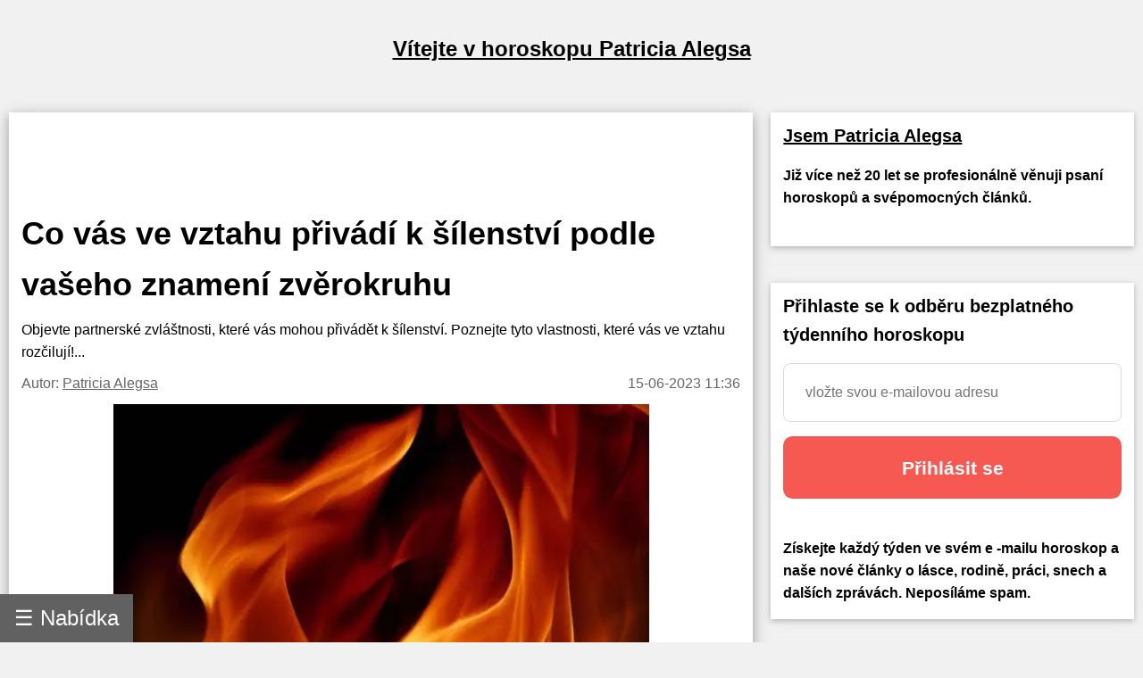

--- FILE ---
content_type: text/html; charset=utf-8
request_url: https://cs.alegsa.com.ar/Horoscopo/N/288.php
body_size: 20931
content:
<!DOCTYPE html>
<html lang="cs">
<head>
<meta charset="UTF-8">
<meta name="viewport" content="width=device-width, initial-scale=1">

<meta name="description" content="Objevte partnerské zvláštnosti, které vás mohou přivádět k šílenství. Poznejte tyto vlastnosti, které vás ve vztahu rozčilují!">
<title>Co vás ve vztahu přivádí k šílenství podle vašeho znamení zvěrokruhu</title>

<meta property="og:type" content="article" />
<meta property="og:title" content="Co vás ve vztahu přivádí k šílenství podle vašeho znamení zvěrokruhu" />
<meta property="og:description" content="Objevte partnerské zvláštnosti, které vás mohou přivádět k šílenství. Poznejte tyto vlastnosti, které vás ve vztahu rozčilují!" />
<meta property="og:site_name" content="Alegsa.com.ar" />
<meta property="article:published_time" content="2023-06-15T11:36:05-03:00" />
<meta property="article:modified_time" content="2023-06-15T11:36:05-03:00" />
<meta property="og:updated_time" content="2023-06-15T11:36:05-03:00" />
<meta property="og:url" content="https://cs.alegsa.com.ar/Horoscopo/N/288.php" />
<meta property="og:image" content="https://www.alegsa.com.ar/Servicios/Horoscopo/imagenes/thumb1200/lo-que-te-enloquece-signos.webp" />

<meta name="thumbnail" content="https://www.alegsa.com.ar/Servicios/Horoscopo/imagenes/thumb1200/lo-que-te-enloquece-signos.webp" />

<meta name="robots" content="max-image-preview:large">

<!-- Twitter Meta Tags -->
  <meta name="twitter:card" content="summary_large_image">
  <meta property="twitter:domain" content="cs.alegsa.com.ar">
  <meta property="twitter:url" content="https://cs.alegsa.com.ar/Horoscopo/N/288.php">
  <meta name="twitter:title" content="Co vás ve vztahu přivádí k šílenství podle vašeho znamení zvěrokruhu">
  <meta name="twitter:description" content="Objevte partnerské zvláštnosti, které vás mohou přivádět k šílenství. Poznejte tyto vlastnosti, které vás ve vztahu rozčilují!">
  <meta name="twitter:image" content="https://www.alegsa.com.ar/Servicios/Horoscopo/imagenes/thumb1200/lo-que-te-enloquece-signos.webp">

<script type="application/ld+json">
    {
      "@context": "https://schema.org",
      "@type": "Article",
      "headline": "Co vás ve vztahu přivádí k šílenství podle vašeho znamení zvěrokruhu",
      "image": [
        "https://www.alegsa.com.ar/Servicios/Horoscopo/imagenes/thumb1200/lo-que-te-enloquece-signos.webp"
       ],
      "datePublished": "2023-06-15T11:36:05-03:00",
      "dateModified": "2023-06-15T11:36:05-03:00",
      "author": [{
          "@type": "Person",
          "name": "Patricia Alegsa",
          "url": "https://cs.alegsa.com.ar/author/patricia_alegsa.php"
        }],
	"publisher":
	  [{
		"name": "cs.Alegsa.com.ar",
		"url": "https://cs.alegsa.com.ar"
	  }]
	}
    </script>
<link rel="canonical" href="https://cs.alegsa.com.ar/Horoscopo/N/288.php" />
        

<link rel="alternate" hreflang="de"
        href="https://de.alegsa.com.ar/Horoscopo/N/288.php" />
<link rel="alternate" hreflang="fr"
        href="https://fr.alegsa.com.ar/Horoscopo/N/288.php" />
<link rel="alternate" hreflang="pt"
        href="https://pt.alegsa.com.ar/Horoscopo/N/288.php" />
<link rel="alternate" hreflang="ru"
        href="https://ru.alegsa.com.ar/Horoscopo/N/288.php" />
<link rel="alternate" hreflang="ja"
        href="https://ja.alegsa.com.ar/Horoscopo/N/288.php" />
<link rel="alternate" hreflang="zh"
        href="https://zh.alegsa.com.ar/Horoscopo/N/288.php" />
<link rel="alternate" hreflang="it"
        href="https://it.alegsa.com.ar/Horoscopo/N/288.php" />
<link rel="alternate" hreflang="pl"
        href="https://pl.alegsa.com.ar/Horoscopo/N/288.php" />
<link rel="alternate" hreflang="nl"
        href="https://nl.alegsa.com.ar/Horoscopo/N/288.php" />
<link rel="alternate" hreflang="bg"
        href="https://bg.alegsa.com.ar/Horoscopo/N/288.php" />
<link rel="alternate" hreflang="cs"
        href="https://cs.alegsa.com.ar/Horoscopo/N/288.php" />
<link rel="alternate" hreflang="da"
        href="https://da.alegsa.com.ar/Horoscopo/N/288.php" />
<link rel="alternate" hreflang="el"
        href="https://el.alegsa.com.ar/Horoscopo/N/288.php" />
<link rel="alternate" hreflang="et"
        href="https://et.alegsa.com.ar/Horoscopo/N/288.php" />
<link rel="alternate" hreflang="fi"
        href="https://fi.alegsa.com.ar/Horoscopo/N/288.php" />
<link rel="alternate" hreflang="hu"
        href="https://hu.alegsa.com.ar/Horoscopo/N/288.php" />
<link rel="alternate" hreflang="lt"
        href="https://lt.alegsa.com.ar/Horoscopo/N/288.php" />
<link rel="alternate" hreflang="lv"
        href="https://lv.alegsa.com.ar/Horoscopo/N/288.php" />
<link rel="alternate" hreflang="ro"
        href="https://ro.alegsa.com.ar/Horoscopo/N/288.php" />
<link rel="alternate" hreflang="sv"
        href="https://sv.alegsa.com.ar/Horoscopo/N/288.php" />

<link rel="preconnect" href="https://pagead2.googlesyndication.com" crossorigin>
<link rel="dns-prefetch" href="https://pagead2.googlesyndication.com">

<link rel="preconnect" href="https://www.googletagmanager.com" crossorigin>
<link rel="dns-prefetch" href="https://www.googletagmanager.com">

<link rel="preconnect" href="https://www.alegsa.com.ar" crossorigin>
<link rel="dns-prefetch" href="https://www.alegsa.com.ar">

<link rel="preconnect" href="https://s.pinimg.com" crossorigin>
<link rel="dns-prefetch" href="https://s.pinimg.com">

<style>

/* W3.CSS 4.13 June 2019 by Jan Egil and Borge Refsnes */
html{box-sizing:border-box}*,*:before,*:after{box-sizing:inherit}
/* Extract from normalize.css by Nicolas Gallagher and Jonathan Neal git.io/normalize */
html{-ms-text-size-adjust:100%;-webkit-text-size-adjust:100%}body{margin:0}
article,aside,details,figcaption,figure,footer,header,main,menu,nav,section{display:block}summary{display:list-item}
audio,canvas,progress,video{display:inline-block}progress{vertical-align:baseline}
audio:not([controls]){display:none;height:0}[hidden],template{display:none}
a{background-color:transparent}a:active,a:hover{outline-width:0}
abbr[title]{border-bottom:none;text-decoration:underline;text-decoration:underline dotted}
b,strong{font-weight:bolder}dfn{font-style:italic}mark{background:#ff0;color:#000}
small{font-size:80%}sub,sup{font-size:75%;line-height:0;position:relative;vertical-align:baseline}
sub{bottom:-0.25em}sup{top:-0.5em}figure{margin:1em 40px}img{border-style:none}
code,kbd,pre,samp{font-family:monospace,monospace;font-size:1em}hr{box-sizing:content-box;height:0;overflow:visible}
button,input,select,textarea,optgroup{font:inherit;margin:0}optgroup{font-weight:bold}
button,input{overflow:visible}button,select{text-transform:none}
button,[type=button],[type=reset],[type=submit]{-webkit-appearance:button}
button::-moz-focus-inner,[type=button]::-moz-focus-inner,[type=reset]::-moz-focus-inner,[type=submit]::-moz-focus-inner{border-style:none;padding:0}
button:-moz-focusring,[type=button]:-moz-focusring,[type=reset]:-moz-focusring,[type=submit]:-moz-focusring{outline:1px dotted ButtonText}
fieldset{border:1px solid #c0c0c0;margin:0 2px;padding:.35em .625em .75em}
legend{color:inherit;display:table;max-width:100%;padding:0;white-space:normal}textarea{overflow:auto}
[type=checkbox],[type=radio]{padding:0}
[type=number]::-webkit-inner-spin-button,[type=number]::-webkit-outer-spin-button{height:auto}
[type=search]{-webkit-appearance:textfield;outline-offset:-2px}
[type=search]::-webkit-search-decoration{-webkit-appearance:none}
::-webkit-file-upload-button{-webkit-appearance:button;font:inherit}
/* End extract */
html,body{font-family:Verdana,sans-serif;font-size:16px;line-height:1.6}html{overflow-x:hidden}
h1{font-size:36px}h2{font-size:30px}h3{font-size:24px}h4{font-size:20px}h5{font-size:18px}h6{font-size:16px}.w3-serif{font-family:serif}
h1,h2,h3,h4,h5,h6{font-family:"Segoe UI",Arial,sans-serif;font-weight:400;margin:10px 0}.w3-wide{letter-spacing:4px}
hr{border:0;border-top:1px solid #eee;margin:20px 0}
.w3-image{max-width:100%;height:auto}img{vertical-align:middle}a{color:inherit}
.w3-table,.w3-table-all{border-collapse:collapse;border-spacing:0;width:100%;display:table}.w3-table-all{border:1px solid #ccc}
.w3-bordered tr,.w3-table-all tr{border-bottom:1px solid #ddd}.w3-striped tbody tr:nth-child(even){background-color:#f1f1f1}
.w3-table-all tr:nth-child(odd){background-color:#fff}.w3-table-all tr:nth-child(even){background-color:#f1f1f1}
.w3-hoverable tbody tr:hover,.w3-ul.w3-hoverable li:hover{background-color:#ccc}.w3-centered tr th,.w3-centered tr td{text-align:center}
.w3-table td,.w3-table th,.w3-table-all td,.w3-table-all th{padding:8px 8px;display:table-cell;text-align:left;vertical-align:top}
.w3-table th:first-child,.w3-table td:first-child,.w3-table-all th:first-child,.w3-table-all td:first-child{padding-left:16px}
.w3-btn,.w3-button{border:none;display:inline-block;padding:8px 16px;vertical-align:middle;overflow:hidden;text-decoration:none;color:inherit;background-color:inherit;text-align:center;cursor:pointer;white-space:nowrap}
.w3-btn:hover{box-shadow:0 8px 16px 0 rgba(0,0,0,0.2),0 6px 20px 0 rgba(0,0,0,0.19)}
.w3-btn,.w3-button{-webkit-touch-callout:none;-webkit-user-select:none;-khtml-user-select:none;-moz-user-select:none;-ms-user-select:none;user-select:none}   
.w3-disabled,.w3-btn:disabled,.w3-button:disabled{cursor:not-allowed;opacity:0.3}.w3-disabled *,:disabled *{pointer-events:none}
.w3-btn.w3-disabled:hover,.w3-btn:disabled:hover{box-shadow:none}
.w3-badge,.w3-tag{background-color:#000;color:#fff;display:inline-block;padding-left:8px;padding-right:8px;text-align:center}.w3-badge{border-radius:50%}
.w3-ul{list-style-type:none;padding:0;margin:0}.w3-ul li{padding:8px 16px;border-bottom:1px solid #ddd}.w3-ul li:last-child{border-bottom:none}
.w3-tooltip,.w3-display-container{position:relative}.w3-tooltip .w3-text{display:none}.w3-tooltip:hover .w3-text{display:inline-block}
.w3-ripple:active{opacity:0.5}.w3-ripple{transition:opacity 0s}
.w3-input{padding:8px;display:block;border:none;border-bottom:1px solid #ccc;width:100%}
.w3-select{padding:9px 0;width:100%;border:none;border-bottom:1px solid #ccc}
.w3-dropdown-click,.w3-dropdown-hover{position:relative;display:inline-block;cursor:pointer}
.w3-dropdown-hover:hover .w3-dropdown-content{display:block}
.w3-dropdown-hover:first-child,.w3-dropdown-click:hover{background-color:#ccc;color:#000}
.w3-dropdown-hover:hover > .w3-button:first-child,.w3-dropdown-click:hover > .w3-button:first-child{background-color:#ccc;color:#000}
.w3-dropdown-content{cursor:auto;color:#000;background-color:#fff;display:none;position:absolute;min-width:160px;margin:0;padding:0;z-index:1}
.w3-check,.w3-radio{width:24px;height:24px;position:relative;top:6px}
.w3-sidebar{height:100%;width:200px;background-color:#fff;position:fixed!important;z-index:1;overflow:auto}
.w3-bar-block .w3-dropdown-hover,.w3-bar-block .w3-dropdown-click{width:100%}
.w3-bar-block .w3-dropdown-hover .w3-dropdown-content,.w3-bar-block .w3-dropdown-click .w3-dropdown-content{min-width:100%}
.w3-bar-block .w3-dropdown-hover .w3-button,.w3-bar-block .w3-dropdown-click .w3-button{width:100%;text-align:left;padding:8px 16px}
.w3-main,#main{transition:margin-left .4s}
.w3-modal{z-index:3;display:none;padding-top:100px;position:fixed;left:0;top:0;width:100%;height:100%;overflow:auto;background-color:rgb(0,0,0);background-color:rgba(0,0,0,0.4)}
.w3-modal-content{margin:auto;background-color:#fff;position:relative;padding:0;outline:0;width:600px}
.w3-bar{width:100%;overflow:hidden}.w3-center .w3-bar{display:inline-block;width:auto}
.w3-bar .w3-bar-item{padding:8px 16px;float:left;width:auto;border:none;display:block;outline:0}
.w3-bar .w3-dropdown-hover,.w3-bar .w3-dropdown-click{position:static;float:left}
.w3-bar .w3-button{white-space:normal}
.w3-bar-block .w3-bar-item{width:100%;display:block;padding:8px 16px;text-align:left;border:none;white-space:normal;float:none;outline:0}
.w3-bar-block.w3-center .w3-bar-item{text-align:center}.w3-block{display:block;width:100%}
.w3-responsive{display:block;overflow-x:auto}
.w3-container:after,.w3-container:before,.w3-panel:after,.w3-panel:before,.w3-row:after,.w3-row:before,.w3-row-padding:after,.w3-row-padding:before,
.w3-cell-row:before,.w3-cell-row:after,.w3-clear:after,.w3-clear:before,.w3-bar:before,.w3-bar:after{content:"";display:table;clear:both}
.w3-col,.w3-half,.w3-third,.w3-twothird,.w3-threequarter,.w3-quarter{float:left;width:100%}
.w3-col.s1{width:8.33333%}.w3-col.s2{width:16.66666%}.w3-col.s3{width:24.99999%}.w3-col.s4{width:33.33333%}
.w3-col.s5{width:41.66666%}.w3-col.s6{width:49.99999%}.w3-col.s7{width:58.33333%}.w3-col.s8{width:66.66666%}
.w3-col.s9{width:74.99999%}.w3-col.s10{width:83.33333%}.w3-col.s11{width:91.66666%}.w3-col.s12{width:99.99999%}
@media (min-width:601px){.w3-col.m1{width:8.33333%}.w3-col.m2{width:16.66666%}.w3-col.m3,.w3-quarter{width:24.99999%}.w3-col.m4,.w3-third{width:33.33333%}
.w3-col.m5{width:41.66666%}.w3-col.m6,.w3-half{width:49.99999%}.w3-col.m7{width:58.33333%}.w3-col.m8,.w3-twothird{width:66.66666%}
.w3-col.m9,.w3-threequarter{width:74.99999%}.w3-col.m10{width:83.33333%}.w3-col.m11{width:91.66666%}.w3-col.m12{width:99.99999%}}
@media (min-width:993px){.w3-col.l1{width:8.33333%}.w3-col.l2{width:16.66666%}.w3-col.l3{width:24.99999%}.w3-col.l4{width:33.33333%}
.w3-col.l5{width:41.66666%}.w3-col.l6{width:49.99999%}.w3-col.l7{width:58.33333%}.w3-col.l8{width:66.66666%}
.w3-col.l9{width:74.99999%}.w3-col.l10{width:83.33333%}.w3-col.l11{width:91.66666%}.w3-col.l12{width:99.99999%}}
.w3-rest{overflow:hidden}.w3-stretch{margin-left:-16px;margin-right:-16px}
.w3-content,.w3-auto{margin-left:auto;margin-right:auto}.w3-content{max-width:980px}.w3-auto{max-width:1140px}
.w3-cell-row{display:table;width:100%}.w3-cell{display:table-cell}
.w3-cell-top{vertical-align:top}.w3-cell-middle{vertical-align:middle}.w3-cell-bottom{vertical-align:bottom}
.w3-hide{display:none!important}.w3-show-block,.w3-show{display:block!important}.w3-show-inline-block{display:inline-block!important}
@media (max-width:1205px){.w3-auto{max-width:95%}}
@media (max-width:600px){.w3-modal-content{margin:0 10px;width:auto!important}.w3-modal{padding-top:30px}
.w3-dropdown-hover.w3-mobile .w3-dropdown-content,.w3-dropdown-click.w3-mobile .w3-dropdown-content{position:relative}	
.w3-hide-small{display:none!important}.w3-mobile{display:block;width:100%!important}.w3-bar-item.w3-mobile,.w3-dropdown-hover.w3-mobile,.w3-dropdown-click.w3-mobile{text-align:center}
.w3-dropdown-hover.w3-mobile,.w3-dropdown-hover.w3-mobile .w3-btn,.w3-dropdown-hover.w3-mobile .w3-button,.w3-dropdown-click.w3-mobile,.w3-dropdown-click.w3-mobile .w3-btn,.w3-dropdown-click.w3-mobile .w3-button{width:100%}}
@media (max-width:768px){.w3-modal-content{width:500px}.w3-modal{padding-top:50px}}
@media (min-width:993px){.w3-modal-content{width:900px}.w3-hide-large{display:none!important}.w3-sidebar.w3-collapse{display:block!important}}
@media (max-width:992px) and (min-width:601px){.w3-hide-medium{display:none!important}}
@media (max-width:992px){.w3-sidebar.w3-collapse{display:none}.w3-main{margin-left:0!important;margin-right:0!important}.w3-auto{max-width:100%}}
.w3-top,.w3-bottom{position:fixed;width:100%;z-index:1}.w3-top{top:0}.w3-bottom{bottom:0}
.w3-overlay{position:fixed;display:none;width:100%;height:100%;top:0;left:0;right:0;bottom:0;background-color:rgba(0,0,0,0.5);z-index:2}
.w3-display-topleft{position:absolute;left:0;top:0}.w3-display-topright{position:absolute;right:0;top:0}
.w3-display-bottomleft{position:absolute;left:0;bottom:0}.w3-display-bottomright{position:absolute;right:0;bottom:0}
.w3-display-middle{position:absolute;top:50%;left:50%;transform:translate(-50%,-50%);-ms-transform:translate(-50%,-50%)}
.w3-display-left{position:absolute;top:50%;left:0%;transform:translate(0%,-50%);-ms-transform:translate(-0%,-50%)}
.w3-display-right{position:absolute;top:50%;right:0%;transform:translate(0%,-50%);-ms-transform:translate(0%,-50%)}
.w3-display-topmiddle{position:absolute;left:50%;top:0;transform:translate(-50%,0%);-ms-transform:translate(-50%,0%)}
.w3-display-bottommiddle{position:absolute;left:50%;bottom:0;transform:translate(-50%,0%);-ms-transform:translate(-50%,0%)}
.w3-display-container:hover .w3-display-hover{display:block}.w3-display-container:hover span.w3-display-hover{display:inline-block}.w3-display-hover{display:none}
.w3-display-position{position:absolute}
.w3-circle{border-radius:50%}
.w3-round-small{border-radius:2px}.w3-round,.w3-round-medium{border-radius:4px}.w3-round-large{border-radius:8px}.w3-round-xlarge{border-radius:16px}.w3-round-xxlarge{border-radius:32px}
.w3-row-padding,.w3-row-padding>.w3-half,.w3-row-padding>.w3-third,.w3-row-padding>.w3-twothird,.w3-row-padding>.w3-threequarter,.w3-row-padding>.w3-quarter,.w3-row-padding>.w3-col{padding:0 8px}
.w3-container,.w3-panel{padding:0.02em 14px}.w3-panel{margin-top:16px;margin-bottom:16px}
.w3-code,.w3-codespan{font-family:Consolas,"courier new";font-size:16px}
.w3-code{width:auto;background-color:#fff;padding:8px 12px;border-left:4px solid #4CAF50;word-wrap:break-word}
.w3-codespan{color:crimson;background-color:#f1f1f1;padding-left:4px;padding-right:4px;font-size:110%}
.w3-card,.w3-card-2{box-shadow:0 2px 5px 0 rgba(0,0,0,0.16),0 2px 10px 0 rgba(0,0,0,0.12)}
.w3-card-4,.w3-hover-shadow:hover{box-shadow:0 4px 10px 0 rgba(0,0,0,0.2),0 4px 20px 0 rgba(0,0,0,0.19)}
.w3-spin{animation:w3-spin 2s infinite linear}@keyframes w3-spin{0%{transform:rotate(0deg)}100%{transform:rotate(359deg)}}
.w3-animate-fading{animation:fading 10s infinite}@keyframes fading{0%{opacity:0}50%{opacity:1}100%{opacity:0}}
.w3-animate-opacity{animation:opac 0.8s}@keyframes opac{from{opacity:0} to{opacity:1}}
.w3-animate-top{position:relative;animation:animatetop 0.4s}@keyframes animatetop{from{top:-300px;opacity:0} to{top:0;opacity:1}}
.w3-animate-left{position:relative;animation:animateleft 0.4s}@keyframes animateleft{from{left:-300px;opacity:0} to{left:0;opacity:1}}
.w3-animate-right{position:relative;animation:animateright 0.4s}@keyframes animateright{from{right:-300px;opacity:0} to{right:0;opacity:1}}
.w3-animate-bottom{position:relative;animation:animatebottom 0.4s}@keyframes animatebottom{from{bottom:-300px;opacity:0} to{bottom:0;opacity:1}}
.w3-animate-zoom {animation:animatezoom 0.6s}@keyframes animatezoom{from{transform:scale(0)} to{transform:scale(1)}}
.w3-animate-input{transition:width 0.4s ease-in-out}.w3-animate-input:focus{width:100%!important}
.w3-opacity,.w3-hover-opacity:hover{opacity:0.60}.w3-opacity-off,.w3-hover-opacity-off:hover{opacity:1}
.w3-opacity-max{opacity:0.25}.w3-opacity-min{opacity:0.75}
.w3-greyscale-max,.w3-grayscale-max,.w3-hover-greyscale:hover,.w3-hover-grayscale:hover{filter:grayscale(100%)}
.w3-greyscale,.w3-grayscale{filter:grayscale(75%)}.w3-greyscale-min,.w3-grayscale-min{filter:grayscale(50%)}
.w3-sepia{filter:sepia(75%)}.w3-sepia-max,.w3-hover-sepia:hover{filter:sepia(100%)}.w3-sepia-min{filter:sepia(50%)}
.w3-tiny{font-size:10px!important}.w3-small{font-size:12px!important}.w3-medium{font-size:15px!important}.w3-large{font-size:18px!important}
.w3-xlarge{font-size:24px!important}.w3-xxlarge{font-size:36px!important}.w3-xxxlarge{font-size:48px!important}.w3-jumbo{font-size:64px!important}
.w3-left-align{text-align:left!important}.w3-right-align{text-align:right!important}.w3-justify{text-align:justify!important}.w3-center{text-align:center!important}
.w3-border-0{border:0!important}.w3-border{border:1px solid #ccc!important}
.w3-border-top{border-top:1px solid #ccc!important}.w3-border-bottom{border-bottom:1px solid #ccc!important}
.w3-border-left{border-left:1px solid #ccc!important}.w3-border-right{border-right:1px solid #ccc!important}
.w3-topbar{border-top:6px solid #ccc!important}.w3-bottombar{border-bottom:6px solid #ccc!important}
.w3-leftbar{border-left:6px solid #ccc!important}.w3-rightbar{border-right:6px solid #ccc!important}
.w3-section,.w3-code{margin-top:16px!important;margin-bottom:16px!important}
.w3-margin{margin:16px!important}.w3-margin-top{margin-top:16px!important}.w3-margin-bottom{margin-bottom:16px!important}
.w3-margin-left{margin-left:16px!important}.w3-margin-right{margin-right:16px!important}
.w3-padding-small{padding:4px 8px!important}.w3-padding{padding:8px 16px!important}.w3-padding-large{padding:12px 24px!important}
.w3-padding-16{padding-top:16px!important;padding-bottom:16px!important}.w3-padding-24{padding-top:24px!important;padding-bottom:24px!important}
.w3-padding-32{
	padding-top: 20px!important;
	padding-bottom: 20px!important
}.w3-padding-48{padding-top:48px!important;padding-bottom:48px!important}
.w3-padding-64{padding-top:64px!important;padding-bottom:64px!important}
.w3-left{float:left!important}.w3-right{float:right!important}
.w3-button:hover{color:#000!important;background-color:#ccc!important}
.w3-transparent,.w3-hover-none:hover{background-color:transparent!important}
.w3-hover-none:hover{box-shadow:none!important}
/* Colors */
.w3-amber,.w3-hover-amber:hover{color:#000!important;background-color:#ffc107!important}
.w3-aqua,.w3-hover-aqua:hover{color:#000!important;background-color:#00ffff!important}
.w3-blue,.w3-hover-blue:hover{color:#fff!important;background-color:#2196F3!important}
.w3-light-blue,.w3-hover-light-blue:hover{color:#000!important;background-color:#87CEEB!important}
.w3-brown,.w3-hover-brown:hover{color:#fff!important;background-color:#795548!important}
.w3-cyan,.w3-hover-cyan:hover{color:#000!important;background-color:#00bcd4!important}
.w3-blue-grey,.w3-hover-blue-grey:hover,.w3-blue-gray,.w3-hover-blue-gray:hover{color:#fff!important;background-color:#607d8b!important}
.w3-green,.w3-hover-green:hover{color:#fff!important;background-color:#4CAF50!important}
.w3-light-green,.w3-hover-light-green:hover{color:#000!important;background-color:#8bc34a!important}
.w3-indigo,.w3-hover-indigo:hover{color:#fff!important;background-color:#3f51b5!important}
.w3-khaki,.w3-hover-khaki:hover{color:#000!important;background-color:#f0e68c!important}
.w3-lime,.w3-hover-lime:hover{color:#000!important;background-color:#cddc39!important}
.w3-orange,.w3-hover-orange:hover{color:#000!important;background-color:#ff9800!important}
.w3-deep-orange,.w3-hover-deep-orange:hover{color:#fff!important;background-color:#ff5722!important}
.w3-pink,.w3-hover-pink:hover{color:#fff!important;background-color:#e91e63!important}
.w3-purple,.w3-hover-purple:hover{color:#fff!important;background-color:#9c27b0!important}
.w3-deep-purple,.w3-hover-deep-purple:hover{color:#fff!important;background-color:#673ab7!important}
.w3-red,.w3-hover-red:hover{color:#fff!important;background-color:#f44336!important}
.w3-sand,.w3-hover-sand:hover{color:#000!important;background-color:#fdf5e6!important}
.w3-teal,.w3-hover-teal:hover{color:#fff!important;background-color:#009688!important}
.w3-yellow,.w3-hover-yellow:hover{color:#000!important;background-color:#ffeb3b!important}
.w3-white,.w3-hover-white:hover{color:#000!important;background-color:#fff!important}
.w3-black,.w3-hover-black:hover{color:#fff!important;background-color:#000!important}
.w3-grey,.w3-hover-grey:hover,.w3-gray,.w3-hover-gray:hover{color:#000!important;background-color:#9e9e9e!important}
.w3-light-grey,.w3-hover-light-grey:hover,.w3-light-gray,.w3-hover-light-gray:hover{color:#000!important;background-color:#f1f1f1!important}
.w3-dark-grey,.w3-hover-dark-grey:hover,.w3-dark-gray,.w3-hover-dark-gray:hover{color:#fff!important;background-color:#616161!important}
.w3-pale-red,.w3-hover-pale-red:hover{color:#000!important;background-color:#ffdddd!important}
.w3-pale-green,.w3-hover-pale-green:hover{color:#000!important;background-color:#ddffdd!important}
.w3-pale-yellow,.w3-hover-pale-yellow:hover{color:#000!important;background-color:#ffffcc!important}
.w3-pale-blue,.w3-hover-pale-blue:hover{color:#000!important;background-color:#ddffff!important}
.w3-text-amber,.w3-hover-text-amber:hover{color:#ffc107!important}
.w3-text-aqua,.w3-hover-text-aqua:hover{color:#00ffff!important}
.w3-text-blue,.w3-hover-text-blue:hover{color:#2196F3!important}
.w3-text-light-blue,.w3-hover-text-light-blue:hover{color:#87CEEB!important}
.w3-text-brown,.w3-hover-text-brown:hover{color:#795548!important}
.w3-text-cyan,.w3-hover-text-cyan:hover{color:#00bcd4!important}
.w3-text-blue-grey,.w3-hover-text-blue-grey:hover,.w3-text-blue-gray,.w3-hover-text-blue-gray:hover{color:#607d8b!important}
.w3-text-green,.w3-hover-text-green:hover{color:#4CAF50!important}
.w3-text-light-green,.w3-hover-text-light-green:hover{color:#8bc34a!important}
.w3-text-indigo,.w3-hover-text-indigo:hover{color:#3f51b5!important}
.w3-text-khaki,.w3-hover-text-khaki:hover{color:#b4aa50!important}
.w3-text-lime,.w3-hover-text-lime:hover{color:#cddc39!important}
.w3-text-orange,.w3-hover-text-orange:hover{color:#ff9800!important}
.w3-text-deep-orange,.w3-hover-text-deep-orange:hover{color:#ff5722!important}
.w3-text-pink,.w3-hover-text-pink:hover{color:#e91e63!important}
.w3-text-purple,.w3-hover-text-purple:hover{color:#9c27b0!important}
.w3-text-deep-purple,.w3-hover-text-deep-purple:hover{color:#673ab7!important}
.w3-text-red,.w3-hover-text-red:hover{color:#f44336!important}
.w3-text-sand,.w3-hover-text-sand:hover{color:#fdf5e6!important}
.w3-text-teal,.w3-hover-text-teal:hover{color:#009688!important}
.w3-text-yellow,.w3-hover-text-yellow:hover{color:#d2be0e!important}
.w3-text-white,.w3-hover-text-white:hover{color:#fff!important}
.w3-text-black,.w3-hover-text-black:hover{color:#000!important}
.w3-text-grey,.w3-hover-text-grey:hover,.w3-text-gray,.w3-hover-text-gray:hover{color:#757575!important}
.w3-text-light-grey,.w3-hover-text-light-grey:hover,.w3-text-light-gray,.w3-hover-text-light-gray:hover{color:#f1f1f1!important}
.w3-text-dark-grey,.w3-hover-text-dark-grey:hover,.w3-text-dark-gray,.w3-hover-text-dark-gray:hover{color:#3a3a3a!important}
.w3-border-amber,.w3-hover-border-amber:hover{border-color:#ffc107!important}
.w3-border-aqua,.w3-hover-border-aqua:hover{border-color:#00ffff!important}
.w3-border-blue,.w3-hover-border-blue:hover{border-color:#2196F3!important}
.w3-border-light-blue,.w3-hover-border-light-blue:hover{border-color:#87CEEB!important}
.w3-border-brown,.w3-hover-border-brown:hover{border-color:#795548!important}
.w3-border-cyan,.w3-hover-border-cyan:hover{border-color:#00bcd4!important}
.w3-border-blue-grey,.w3-hover-border-blue-grey:hover,.w3-border-blue-gray,.w3-hover-border-blue-gray:hover{border-color:#607d8b!important}
.w3-border-green,.w3-hover-border-green:hover{border-color:#4CAF50!important}
.w3-border-light-green,.w3-hover-border-light-green:hover{border-color:#8bc34a!important}
.w3-border-indigo,.w3-hover-border-indigo:hover{border-color:#3f51b5!important}
.w3-border-khaki,.w3-hover-border-khaki:hover{border-color:#f0e68c!important}
.w3-border-lime,.w3-hover-border-lime:hover{border-color:#cddc39!important}
.w3-border-orange,.w3-hover-border-orange:hover{border-color:#ff9800!important}
.w3-border-deep-orange,.w3-hover-border-deep-orange:hover{border-color:#ff5722!important}
.w3-border-pink,.w3-hover-border-pink:hover{border-color:#e91e63!important}
.w3-border-purple,.w3-hover-border-purple:hover{border-color:#9c27b0!important}
.w3-border-deep-purple,.w3-hover-border-deep-purple:hover{border-color:#673ab7!important}
.w3-border-red,.w3-hover-border-red:hover{border-color:#f44336!important}
.w3-border-sand,.w3-hover-border-sand:hover{border-color:#fdf5e6!important}
.w3-border-teal,.w3-hover-border-teal:hover{border-color:#009688!important}
.w3-border-yellow,.w3-hover-border-yellow:hover{border-color:#ffeb3b!important}
.w3-border-white,.w3-hover-border-white:hover{border-color:#fff!important}
.w3-border-black,.w3-hover-border-black:hover{border-color:#000!important}
.w3-border-grey,.w3-hover-border-grey:hover,.w3-border-gray,.w3-hover-border-gray:hover{border-color:#9e9e9e!important}
.w3-border-light-grey,.w3-hover-border-light-grey:hover,.w3-border-light-gray,.w3-hover-border-light-gray:hover{border-color:#f1f1f1!important}
.w3-border-dark-grey,.w3-hover-border-dark-grey:hover,.w3-border-dark-gray,.w3-hover-border-dark-gray:hover{border-color:#616161!important}
.w3-border-pale-red,.w3-hover-border-pale-red:hover{border-color:#ffe7e7!important}.w3-border-pale-green,.w3-hover-border-pale-green:hover{border-color:#e7ffe7!important}
.w3-border-pale-yellow,.w3-hover-border-pale-yellow:hover{border-color:#ffffcc!important}.w3-border-pale-blue,.w3-hover-border-pale-blue:hover{border-color:#e7ffff!important}

body,h1,h2,h3,h4,h5 {font-family: Verdana, sans-serif}

.EstiloSubtitulos {
    color:#1A4877;
    font-weight: bold;
	font-size:x-large;
}

.estilosubtitulos {
    color:#1A4877;
    font-weight: bold;
	font-size:x-large;
}

.h2 {
    color:#1A4877;
    font-weight: bold;
	font-size:x-large;
}

#nombreSitio {
	font-size:x-large;
}


.fa-caret-down:before{content:"+"}
.fa-caret-up:before{content:"-"}

.navbar {
  overflow: hidden;
  position: fixed; /* Set the navbar to fixed position */
  bottom: 0; /* Position the navbar at the top of the page */
  z-index: 3;
}

.w3-sidebar {
	width: 250px;
}

.tablaContenido {
  border-left: 5px solid red;
  background-color: #f1f1f1;
  list-style-type: circle;
  padding: 10px 20px;
}
.tablaContenido li {
  margin-left: 12px;
  padding-bottom: 7px;
}

</style>

<script async src="https://pagead2.googlesyndication.com/pagead/js/adsbygoogle.js?client=ca-pub-3095760207849977"
     crossorigin="anonymous"></script>
<style>

/* Hide scrollbar for Chrome, Safari and Opera */
.listaSignos::-webkit-scrollbar {
  display: none;
}

/* Hide scrollbar for IE, Edge and Firefox */
.listaSignos {
  -ms-overflow-style: none;  /* IE and Edge */
  scrollbar-width: none;  /* Firefox */
}

.imagen{
	width:7%;

}

@media (max-width:600px) {
.imagen{
	width:55px;

}
#listaSignos{
		overflow:auto;
		overflow-style:marquee-block;
    	white-space: nowrap;
		
};
};


@media (min-width:601px){
#listaSignos{
		width:100%;
};

};

/* Menu change */
@media (max-width: 600px) {
  .w3-padding-small {
    padding: 4px 8px !important;
  }
}

@media (min-width: 601px) {
  .w3-padding-small {
    padding: 8px 16px !important; 
  }
}

.w3-card.w3-margin,
.w3-card-2.w3-margin,
.w3-card-4.w3-margin {
  margin-left: 10px !important;
  margin-right: 10px !important;
}

.meta {
display: flex;
flex-wrap: wrap; /* por si en móvil quieres salto de línea */
gap: 8px;
}

/* Desktop (>=601px): fecha a la derecha */
@media (min-width: 601px) {
.meta { align-items: center; }
.meta-fecha { margin-left: auto; text-align: right; }
}

/* Móvil: todo alineado a la izquierda, una debajo de otra si lo prefieres */
@media (max-width: 600px) {
.meta { flex-direction: column; align-items: flex-start; }
.meta-fecha { text-align: left; }
}

  .share-container {
    display: flex;
    flex-wrap: wrap;
    align-items: center;
    gap: 0.65rem;
    font-family: system-ui, -apple-system, BlinkMacSystemFont, "Segoe UI", sans-serif;
  }

  .share-button {
    --size: 44px;
    width: var(--size);
    height: var(--size);
    border-radius: 50%;
    border: none;
    display: inline-flex;
    align-items: center;
    justify-content: center;
    background: linear-gradient(135deg, #4C6EF5, #6B8CFF);
    color: #fff;
    cursor: pointer;
    box-shadow: 0 8px 18px rgba(76, 110, 245, 0.28);
    transition: transform 0.18s ease, box-shadow 0.18s ease;
  }

  .share-button:hover,
  .share-button:focus-visible {
    transform: translateY(-3px) scale(1.03);
    box-shadow: 0 12px 24px rgba(76, 110, 245, 0.38);
  }

  .share-list {
    display: flex;
    gap: 0.5rem;
    margin: 0;
    padding: 0;
    list-style: none;
  }

  .share-link {
    --size: 44px;
    width: var(--size);
    height: var(--size);
    border-radius: 50%;
    display: inline-flex;
    align-items: center;
    justify-content: center;
    color: #fff;
    text-decoration: none;
    transition: transform 0.18s ease, box-shadow 0.18s ease;
    box-shadow: 0 8px 18px rgba(0, 0, 0, 0.15);
  }

  .share-link img {
    pointer-events: none;
  }

  .share-link:hover,
  .share-link:focus-visible {
    transform: translateY(-3px) scale(1.03);
    box-shadow: 0 12px 22px rgba(0, 0, 0, 0.18);
  }

  .share-link--whatsapp { background-color: #25D366; }
  .share-link--facebook { background-color: #1877F2; }
  .share-link--twitter  { background-color: #1DA1F2; }
  .share-link--pinterest{ background-color: #E60023; }
  .share-link--email    { background-color: #657A84; }

  @media (prefers-reduced-motion: reduce) {
    .share-button,
    .share-link {
      transition: none;
    }
  }
</style>



<script>
function myAcc($signo) {
  var x = document.getElementById("demo"+$signo);
  if (x.className.indexOf("w3-show") == -1) {
    x.className += " w3-show";
    x.previousElementSibling.className += " w3-light-blue";
  } else { 
    x.className = x.className.replace(" w3-show", "");
    x.previousElementSibling.className = 
    x.previousElementSibling.className.replace(" w3-light-blue", "");
  }
}


var menuAbierto = false;

function w3_open() {
 if (menuAbierto) {
    document.getElementById("mySidebar").style.display = "none";
    menuAbierto = false;
  } else {
    document.getElementById("mySidebar").style.display = "block";
    menuAbierto = true;
  }
  
}

function w3_close() {
  document.getElementById("mySidebar").style.display = "none";
  menuAbierto = false;
}
</script>

</head>

<body class="w3-light-grey">
<!-- Sidebar -->
<div class="w3-sidebar w3-bar-block w3-border-right w3-light-gray" style="display:none" id="mySidebar">
  <button onclick="w3_close()" class="w3-bar-item w3-large w3-dark-gray">Close &times;</button>
  
  <a href="https://cs.alegsa.com.ar/Horoscopo/index.php" class="w3-bar-item w3-button w3-hover-light-blue w3-padding-small"><b>Domovská stránka</b></a>
  
      <button class="w3-button w3-block w3-left-align w3-hover-light-blue w3-padding-small" onclick="myAcc('Aries');">
      <b>Baran <i class="fa fa-caret-down"></i></b>
      </button>
      <div id="demoAries" class="w3-hide w3-white w3-card accordion w3-gray">
      			<a href="https://cs.alegsa.com.ar/Horoscopo/H/Aries.php" class="w3-bar-item w3-button">Dnešní horoskop</a>
                <a href="https://cs.alegsa.com.ar/Horoscopo/N/n1.php" class="w3-bar-item w3-button">Osobnost</a>
                <a href="https://cs.alegsa.com.ar/Horoscopo/tag/Aries.php" class="w3-bar-item w3-button">O: Baran</a>
                <a href="https://cs.alegsa.com.ar/Horoscopo/N/931.php" class="w3-bar-item w3-button">&#x2764; Baran</a>
                <a href="https://cs.alegsa.com.ar/Horoscopo/N/941.php" class="w3-bar-item w3-button">&#x2764; Vodnář</a>
                <a href="https://cs.alegsa.com.ar/Horoscopo/N/934.php" class="w3-bar-item w3-button">&#x2764; Rak</a>
                <a href="https://cs.alegsa.com.ar/Horoscopo/N/940.php" class="w3-bar-item w3-button">&#x2764; Kozoroh</a>
                <a href="https://cs.alegsa.com.ar/Horoscopo/N/938.php" class="w3-bar-item w3-button">&#x2764; Štír</a>
                <a href="https://cs.alegsa.com.ar/Horoscopo/N/933.php" class="w3-bar-item w3-button">&#x2764; Blíženci</a>
                <a href="https://cs.alegsa.com.ar/Horoscopo/N/935.php" class="w3-bar-item w3-button">&#x2764; Lev</a>
                <a href="https://cs.alegsa.com.ar/Horoscopo/N/937.php" class="w3-bar-item w3-button">&#x2764; Váhy</a>
                <a href="https://cs.alegsa.com.ar/Horoscopo/N/942.php" class="w3-bar-item w3-button">&#x2764; Ryby</a>
                <a href="https://cs.alegsa.com.ar/Horoscopo/N/939.php" class="w3-bar-item w3-button">&#x2764; Střelec</a>
                <a href="https://cs.alegsa.com.ar/Horoscopo/N/932.php" class="w3-bar-item w3-button">&#x2764; Býk</a>
                <a href="https://cs.alegsa.com.ar/Horoscopo/N/936.php" class="w3-bar-item w3-button">&#x2764; Panna</a>
      </div>
      
      <button class="w3-button w3-block w3-left-align w3-hover-light-blue w3-padding-small" onclick="myAcc('Acuario');">
      <b>Vodnář <i class="fa fa-caret-down"></i></b>
      </button>
      <div id="demoAcuario" class="w3-hide w3-white w3-card accordion w3-gray">
      			<a href="https://cs.alegsa.com.ar/Horoscopo/H/Acuario.php" class="w3-bar-item w3-button">Dnešní horoskop</a>
                <a href="https://cs.alegsa.com.ar/Horoscopo/N/n20.php" class="w3-bar-item w3-button">Osobnost</a>
                <a href="https://cs.alegsa.com.ar/Horoscopo/tag/Acuario.php" class="w3-bar-item w3-button">O: Vodnář</a>
                <a href="https://cs.alegsa.com.ar/Horoscopo/N/941.php" class="w3-bar-item w3-button">&#x2764; Baran</a>
                <a href="https://cs.alegsa.com.ar/Horoscopo/N/1006.php" class="w3-bar-item w3-button">&#x2764; Vodnář</a>
                <a href="https://cs.alegsa.com.ar/Horoscopo/N/971.php" class="w3-bar-item w3-button">&#x2764; Rak</a>
                <a href="https://cs.alegsa.com.ar/Horoscopo/N/1004.php" class="w3-bar-item w3-button">&#x2764; Kozoroh</a>
                <a href="https://cs.alegsa.com.ar/Horoscopo/N/997.php" class="w3-bar-item w3-button">&#x2764; Štír</a>
                <a href="https://cs.alegsa.com.ar/Horoscopo/N/962.php" class="w3-bar-item w3-button">&#x2764; Blíženci</a>
                <a href="https://cs.alegsa.com.ar/Horoscopo/N/979.php" class="w3-bar-item w3-button">&#x2764; Lev</a>
                <a href="https://cs.alegsa.com.ar/Horoscopo/N/992.php" class="w3-bar-item w3-button">&#x2764; Váhy</a>
                <a href="https://cs.alegsa.com.ar/Horoscopo/N/1007.php" class="w3-bar-item w3-button">&#x2764; Ryby</a>
                <a href="https://cs.alegsa.com.ar/Horoscopo/N/1001.php" class="w3-bar-item w3-button">&#x2764; Střelec</a>
                <a href="https://cs.alegsa.com.ar/Horoscopo/N/952.php" class="w3-bar-item w3-button">&#x2764; Býk</a>
                <a href="https://cs.alegsa.com.ar/Horoscopo/N/986.php" class="w3-bar-item w3-button">&#x2764; Panna</a>
      </div>
      
      <button class="w3-button w3-block w3-left-align w3-hover-light-blue w3-padding-small" onclick="myAcc('Cancer');">
      <b>Rak <i class="fa fa-caret-down"></i></b>
      </button>
      <div id="demoCancer" class="w3-hide w3-white w3-card accordion w3-gray">
      			<a href="https://cs.alegsa.com.ar/Horoscopo/H/Cancer.php" class="w3-bar-item w3-button">Dnešní horoskop</a>
                <a href="https://cs.alegsa.com.ar/Horoscopo/N/n39.php" class="w3-bar-item w3-button">Osobnost</a>
                <a href="https://cs.alegsa.com.ar/Horoscopo/tag/Cancer.php" class="w3-bar-item w3-button">O: Rak</a>
                <a href="https://cs.alegsa.com.ar/Horoscopo/N/934.php" class="w3-bar-item w3-button">&#x2764; Baran</a>
                <a href="https://cs.alegsa.com.ar/Horoscopo/N/971.php" class="w3-bar-item w3-button">&#x2764; Vodnář</a>
                <a href="https://cs.alegsa.com.ar/Horoscopo/N/964.php" class="w3-bar-item w3-button">&#x2764; Rak</a>
                <a href="https://cs.alegsa.com.ar/Horoscopo/N/970.php" class="w3-bar-item w3-button">&#x2764; Kozoroh</a>
                <a href="https://cs.alegsa.com.ar/Horoscopo/N/968.php" class="w3-bar-item w3-button">&#x2764; Štír</a>
                <a href="https://cs.alegsa.com.ar/Horoscopo/N/955.php" class="w3-bar-item w3-button">&#x2764; Blíženci</a>
                <a href="https://cs.alegsa.com.ar/Horoscopo/N/965.php" class="w3-bar-item w3-button">&#x2764; Lev</a>
                <a href="https://cs.alegsa.com.ar/Horoscopo/N/967.php" class="w3-bar-item w3-button">&#x2764; Váhy</a>
                <a href="https://cs.alegsa.com.ar/Horoscopo/N/972.php" class="w3-bar-item w3-button">&#x2764; Ryby</a>
                <a href="https://cs.alegsa.com.ar/Horoscopo/N/969.php" class="w3-bar-item w3-button">&#x2764; Střelec</a>
                <a href="https://cs.alegsa.com.ar/Horoscopo/N/945.php" class="w3-bar-item w3-button">&#x2764; Býk</a>
                <a href="https://cs.alegsa.com.ar/Horoscopo/N/966.php" class="w3-bar-item w3-button">&#x2764; Panna</a>
      </div>
      
      <button class="w3-button w3-block w3-left-align w3-hover-light-blue w3-padding-small" onclick="myAcc('Capricornio');">
      <b>Kozoroh <i class="fa fa-caret-down"></i></b>
      </button>
      <div id="demoCapricornio" class="w3-hide w3-white w3-card accordion w3-gray">
      			<a href="https://cs.alegsa.com.ar/Horoscopo/H/Capricornio.php" class="w3-bar-item w3-button">Dnešní horoskop</a>
                <a href="https://cs.alegsa.com.ar/Horoscopo/N/n58.php" class="w3-bar-item w3-button">Osobnost</a>
                <a href="https://cs.alegsa.com.ar/Horoscopo/tag/Capricornio.php" class="w3-bar-item w3-button">O: Kozoroh</a>
                <a href="https://cs.alegsa.com.ar/Horoscopo/N/940.php" class="w3-bar-item w3-button">&#x2764; Baran</a>
                <a href="https://cs.alegsa.com.ar/Horoscopo/N/1004.php" class="w3-bar-item w3-button">&#x2764; Vodnář</a>
                <a href="https://cs.alegsa.com.ar/Horoscopo/N/970.php" class="w3-bar-item w3-button">&#x2764; Rak</a>
                <a href="https://cs.alegsa.com.ar/Horoscopo/N/1003.php" class="w3-bar-item w3-button">&#x2764; Kozoroh</a>
                <a href="https://cs.alegsa.com.ar/Horoscopo/N/996.php" class="w3-bar-item w3-button">&#x2764; Štír</a>
                <a href="https://cs.alegsa.com.ar/Horoscopo/N/961.php" class="w3-bar-item w3-button">&#x2764; Blíženci</a>
                <a href="https://cs.alegsa.com.ar/Horoscopo/N/978.php" class="w3-bar-item w3-button">&#x2764; Lev</a>
                <a href="https://cs.alegsa.com.ar/Horoscopo/N/991.php" class="w3-bar-item w3-button">&#x2764; Váhy</a>
                <a href="https://cs.alegsa.com.ar/Horoscopo/N/1005.php" class="w3-bar-item w3-button">&#x2764; Ryby</a>
                <a href="https://cs.alegsa.com.ar/Horoscopo/N/1000.php" class="w3-bar-item w3-button">&#x2764; Střelec</a>
                <a href="https://cs.alegsa.com.ar/Horoscopo/N/951.php" class="w3-bar-item w3-button">&#x2764; Býk</a>
                <a href="https://cs.alegsa.com.ar/Horoscopo/N/985.php" class="w3-bar-item w3-button">&#x2764; Panna</a>
      </div>
      
      <button class="w3-button w3-block w3-left-align w3-hover-light-blue w3-padding-small" onclick="myAcc('Escorpio');">
      <b>Štír <i class="fa fa-caret-down"></i></b>
      </button>
      <div id="demoEscorpio" class="w3-hide w3-white w3-card accordion w3-gray">
      			<a href="https://cs.alegsa.com.ar/Horoscopo/H/Escorpio.php" class="w3-bar-item w3-button">Dnešní horoskop</a>
                <a href="https://cs.alegsa.com.ar/Horoscopo/N/n77.php" class="w3-bar-item w3-button">Osobnost</a>
                <a href="https://cs.alegsa.com.ar/Horoscopo/tag/Escorpio.php" class="w3-bar-item w3-button">O: Štír</a>
                <a href="https://cs.alegsa.com.ar/Horoscopo/N/938.php" class="w3-bar-item w3-button">&#x2764; Baran</a>
                <a href="https://cs.alegsa.com.ar/Horoscopo/N/997.php" class="w3-bar-item w3-button">&#x2764; Vodnář</a>
                <a href="https://cs.alegsa.com.ar/Horoscopo/N/968.php" class="w3-bar-item w3-button">&#x2764; Rak</a>
                <a href="https://cs.alegsa.com.ar/Horoscopo/N/996.php" class="w3-bar-item w3-button">&#x2764; Kozoroh</a>
                <a href="https://cs.alegsa.com.ar/Horoscopo/N/994.php" class="w3-bar-item w3-button">&#x2764; Štír</a>
                <a href="https://cs.alegsa.com.ar/Horoscopo/N/959.php" class="w3-bar-item w3-button">&#x2764; Blíženci</a>
                <a href="https://cs.alegsa.com.ar/Horoscopo/N/976.php" class="w3-bar-item w3-button">&#x2764; Lev</a>
                <a href="https://cs.alegsa.com.ar/Horoscopo/N/989.php" class="w3-bar-item w3-button">&#x2764; Váhy</a>
                <a href="https://cs.alegsa.com.ar/Horoscopo/N/998.php" class="w3-bar-item w3-button">&#x2764; Ryby</a>
                <a href="https://cs.alegsa.com.ar/Horoscopo/N/995.php" class="w3-bar-item w3-button">&#x2764; Střelec</a>
                <a href="https://cs.alegsa.com.ar/Horoscopo/N/949.php" class="w3-bar-item w3-button">&#x2764; Býk</a>
                <a href="https://cs.alegsa.com.ar/Horoscopo/N/983.php" class="w3-bar-item w3-button">&#x2764; Panna</a>
      </div>
      
      <button class="w3-button w3-block w3-left-align w3-hover-light-blue w3-padding-small" onclick="myAcc('Geminis');">
      <b>Blíženci <i class="fa fa-caret-down"></i></b>
      </button>
      <div id="demoGeminis" class="w3-hide w3-white w3-card accordion w3-gray">
      			<a href="https://cs.alegsa.com.ar/Horoscopo/H/Geminis.php" class="w3-bar-item w3-button">Dnešní horoskop</a>
                <a href="https://cs.alegsa.com.ar/Horoscopo/N/n96.php" class="w3-bar-item w3-button">Osobnost</a>
                <a href="https://cs.alegsa.com.ar/Horoscopo/tag/Geminis.php" class="w3-bar-item w3-button">O: Blíženci</a>
                <a href="https://cs.alegsa.com.ar/Horoscopo/N/933.php" class="w3-bar-item w3-button">&#x2764; Baran</a>
                <a href="https://cs.alegsa.com.ar/Horoscopo/N/962.php" class="w3-bar-item w3-button">&#x2764; Vodnář</a>
                <a href="https://cs.alegsa.com.ar/Horoscopo/N/955.php" class="w3-bar-item w3-button">&#x2764; Rak</a>
                <a href="https://cs.alegsa.com.ar/Horoscopo/N/961.php" class="w3-bar-item w3-button">&#x2764; Kozoroh</a>
                <a href="https://cs.alegsa.com.ar/Horoscopo/N/959.php" class="w3-bar-item w3-button">&#x2764; Štír</a>
                <a href="https://cs.alegsa.com.ar/Horoscopo/N/954.php" class="w3-bar-item w3-button">&#x2764; Blíženci</a>
                <a href="https://cs.alegsa.com.ar/Horoscopo/N/956.php" class="w3-bar-item w3-button">&#x2764; Lev</a>
                <a href="https://cs.alegsa.com.ar/Horoscopo/N/958.php" class="w3-bar-item w3-button">&#x2764; Váhy</a>
                <a href="https://cs.alegsa.com.ar/Horoscopo/N/963.php" class="w3-bar-item w3-button">&#x2764; Ryby</a>
                <a href="https://cs.alegsa.com.ar/Horoscopo/N/960.php" class="w3-bar-item w3-button">&#x2764; Střelec</a>
                <a href="https://cs.alegsa.com.ar/Horoscopo/N/944.php" class="w3-bar-item w3-button">&#x2764; Býk</a>
                <a href="https://cs.alegsa.com.ar/Horoscopo/N/957.php" class="w3-bar-item w3-button">&#x2764; Panna</a>
      </div>
      
      <button class="w3-button w3-block w3-left-align w3-hover-light-blue w3-padding-small" onclick="myAcc('Leo');">
      <b>Lev <i class="fa fa-caret-down"></i></b>
      </button>
      <div id="demoLeo" class="w3-hide w3-white w3-card accordion w3-gray">
      			<a href="https://cs.alegsa.com.ar/Horoscopo/H/Leo.php" class="w3-bar-item w3-button">Dnešní horoskop</a>
                <a href="https://cs.alegsa.com.ar/Horoscopo/N/n115.php" class="w3-bar-item w3-button">Osobnost</a>
                <a href="https://cs.alegsa.com.ar/Horoscopo/tag/Leo.php" class="w3-bar-item w3-button">O: Lev</a>
                <a href="https://cs.alegsa.com.ar/Horoscopo/N/935.php" class="w3-bar-item w3-button">&#x2764; Baran</a>
                <a href="https://cs.alegsa.com.ar/Horoscopo/N/979.php" class="w3-bar-item w3-button">&#x2764; Vodnář</a>
                <a href="https://cs.alegsa.com.ar/Horoscopo/N/965.php" class="w3-bar-item w3-button">&#x2764; Rak</a>
                <a href="https://cs.alegsa.com.ar/Horoscopo/N/978.php" class="w3-bar-item w3-button">&#x2764; Kozoroh</a>
                <a href="https://cs.alegsa.com.ar/Horoscopo/N/976.php" class="w3-bar-item w3-button">&#x2764; Štír</a>
                <a href="https://cs.alegsa.com.ar/Horoscopo/N/956.php" class="w3-bar-item w3-button">&#x2764; Blíženci</a>
                <a href="https://cs.alegsa.com.ar/Horoscopo/N/973.php" class="w3-bar-item w3-button">&#x2764; Lev</a>
                <a href="https://cs.alegsa.com.ar/Horoscopo/N/975.php" class="w3-bar-item w3-button">&#x2764; Váhy</a>
                <a href="https://cs.alegsa.com.ar/Horoscopo/N/980.php" class="w3-bar-item w3-button">&#x2764; Ryby</a>
                <a href="https://cs.alegsa.com.ar/Horoscopo/N/977.php" class="w3-bar-item w3-button">&#x2764; Střelec</a>
                <a href="https://cs.alegsa.com.ar/Horoscopo/N/946.php" class="w3-bar-item w3-button">&#x2764; Býk</a>
                <a href="https://cs.alegsa.com.ar/Horoscopo/N/974.php" class="w3-bar-item w3-button">&#x2764; Panna</a>
      </div>
      
      <button class="w3-button w3-block w3-left-align w3-hover-light-blue w3-padding-small" onclick="myAcc('Libra');">
      <b>Váhy <i class="fa fa-caret-down"></i></b>
      </button>
      <div id="demoLibra" class="w3-hide w3-white w3-card accordion w3-gray">
      			<a href="https://cs.alegsa.com.ar/Horoscopo/H/Libra.php" class="w3-bar-item w3-button">Dnešní horoskop</a>
                <a href="https://cs.alegsa.com.ar/Horoscopo/N/n134.php" class="w3-bar-item w3-button">Osobnost</a>
                <a href="https://cs.alegsa.com.ar/Horoscopo/tag/Libra.php" class="w3-bar-item w3-button">O: Váhy</a>
                <a href="https://cs.alegsa.com.ar/Horoscopo/N/937.php" class="w3-bar-item w3-button">&#x2764; Baran</a>
                <a href="https://cs.alegsa.com.ar/Horoscopo/N/992.php" class="w3-bar-item w3-button">&#x2764; Vodnář</a>
                <a href="https://cs.alegsa.com.ar/Horoscopo/N/967.php" class="w3-bar-item w3-button">&#x2764; Rak</a>
                <a href="https://cs.alegsa.com.ar/Horoscopo/N/991.php" class="w3-bar-item w3-button">&#x2764; Kozoroh</a>
                <a href="https://cs.alegsa.com.ar/Horoscopo/N/989.php" class="w3-bar-item w3-button">&#x2764; Štír</a>
                <a href="https://cs.alegsa.com.ar/Horoscopo/N/958.php" class="w3-bar-item w3-button">&#x2764; Blíženci</a>
                <a href="https://cs.alegsa.com.ar/Horoscopo/N/975.php" class="w3-bar-item w3-button">&#x2764; Lev</a>
                <a href="https://cs.alegsa.com.ar/Horoscopo/N/988.php" class="w3-bar-item w3-button">&#x2764; Váhy</a>
                <a href="https://cs.alegsa.com.ar/Horoscopo/N/993.php" class="w3-bar-item w3-button">&#x2764; Ryby</a>
                <a href="https://cs.alegsa.com.ar/Horoscopo/N/990.php" class="w3-bar-item w3-button">&#x2764; Střelec</a>
                <a href="https://cs.alegsa.com.ar/Horoscopo/N/948.php" class="w3-bar-item w3-button">&#x2764; Býk</a>
                <a href="https://cs.alegsa.com.ar/Horoscopo/N/982.php" class="w3-bar-item w3-button">&#x2764; Panna</a>
      </div>
      
      <button class="w3-button w3-block w3-left-align w3-hover-light-blue w3-padding-small" onclick="myAcc('Piscis');">
      <b>Ryby <i class="fa fa-caret-down"></i></b>
      </button>
      <div id="demoPiscis" class="w3-hide w3-white w3-card accordion w3-gray">
      			<a href="https://cs.alegsa.com.ar/Horoscopo/H/Piscis.php" class="w3-bar-item w3-button">Dnešní horoskop</a>
                <a href="https://cs.alegsa.com.ar/Horoscopo/N/n153.php" class="w3-bar-item w3-button">Osobnost</a>
                <a href="https://cs.alegsa.com.ar/Horoscopo/tag/Piscis.php" class="w3-bar-item w3-button">O: Ryby</a>
                <a href="https://cs.alegsa.com.ar/Horoscopo/N/942.php" class="w3-bar-item w3-button">&#x2764; Baran</a>
                <a href="https://cs.alegsa.com.ar/Horoscopo/N/1007.php" class="w3-bar-item w3-button">&#x2764; Vodnář</a>
                <a href="https://cs.alegsa.com.ar/Horoscopo/N/972.php" class="w3-bar-item w3-button">&#x2764; Rak</a>
                <a href="https://cs.alegsa.com.ar/Horoscopo/N/1005.php" class="w3-bar-item w3-button">&#x2764; Kozoroh</a>
                <a href="https://cs.alegsa.com.ar/Horoscopo/N/998.php" class="w3-bar-item w3-button">&#x2764; Štír</a>
                <a href="https://cs.alegsa.com.ar/Horoscopo/N/963.php" class="w3-bar-item w3-button">&#x2764; Blíženci</a>
                <a href="https://cs.alegsa.com.ar/Horoscopo/N/980.php" class="w3-bar-item w3-button">&#x2764; Lev</a>
                <a href="https://cs.alegsa.com.ar/Horoscopo/N/993.php" class="w3-bar-item w3-button">&#x2764; Váhy</a>
                <a href="https://cs.alegsa.com.ar/Horoscopo/N/1008.php" class="w3-bar-item w3-button">&#x2764; Ryby</a>
                <a href="https://cs.alegsa.com.ar/Horoscopo/N/1002.php" class="w3-bar-item w3-button">&#x2764; Střelec</a>
                <a href="https://cs.alegsa.com.ar/Horoscopo/N/953.php" class="w3-bar-item w3-button">&#x2764; Býk</a>
                <a href="https://cs.alegsa.com.ar/Horoscopo/N/987.php" class="w3-bar-item w3-button">&#x2764; Panna</a>
      </div>
      
      <button class="w3-button w3-block w3-left-align w3-hover-light-blue w3-padding-small" onclick="myAcc('Sagitario');">
      <b>Střelec <i class="fa fa-caret-down"></i></b>
      </button>
      <div id="demoSagitario" class="w3-hide w3-white w3-card accordion w3-gray">
      			<a href="https://cs.alegsa.com.ar/Horoscopo/H/Sagitario.php" class="w3-bar-item w3-button">Dnešní horoskop</a>
                <a href="https://cs.alegsa.com.ar/Horoscopo/N/n172.php" class="w3-bar-item w3-button">Osobnost</a>
                <a href="https://cs.alegsa.com.ar/Horoscopo/tag/Sagitario.php" class="w3-bar-item w3-button">O: Střelec</a>
                <a href="https://cs.alegsa.com.ar/Horoscopo/N/939.php" class="w3-bar-item w3-button">&#x2764; Baran</a>
                <a href="https://cs.alegsa.com.ar/Horoscopo/N/1001.php" class="w3-bar-item w3-button">&#x2764; Vodnář</a>
                <a href="https://cs.alegsa.com.ar/Horoscopo/N/969.php" class="w3-bar-item w3-button">&#x2764; Rak</a>
                <a href="https://cs.alegsa.com.ar/Horoscopo/N/1000.php" class="w3-bar-item w3-button">&#x2764; Kozoroh</a>
                <a href="https://cs.alegsa.com.ar/Horoscopo/N/995.php" class="w3-bar-item w3-button">&#x2764; Štír</a>
                <a href="https://cs.alegsa.com.ar/Horoscopo/N/960.php" class="w3-bar-item w3-button">&#x2764; Blíženci</a>
                <a href="https://cs.alegsa.com.ar/Horoscopo/N/977.php" class="w3-bar-item w3-button">&#x2764; Lev</a>
                <a href="https://cs.alegsa.com.ar/Horoscopo/N/990.php" class="w3-bar-item w3-button">&#x2764; Váhy</a>
                <a href="https://cs.alegsa.com.ar/Horoscopo/N/1002.php" class="w3-bar-item w3-button">&#x2764; Ryby</a>
                <a href="https://cs.alegsa.com.ar/Horoscopo/N/999.php" class="w3-bar-item w3-button">&#x2764; Střelec</a>
                <a href="https://cs.alegsa.com.ar/Horoscopo/N/950.php" class="w3-bar-item w3-button">&#x2764; Býk</a>
                <a href="https://cs.alegsa.com.ar/Horoscopo/N/984.php" class="w3-bar-item w3-button">&#x2764; Panna</a>
      </div>
  	
      <button class="w3-button w3-block w3-left-align w3-hover-light-blue w3-padding-small" onclick="myAcc('Tauro');">
      <b>Býk <i class="fa fa-caret-down"></i></b>
      </button>
      <div id="demoTauro" class="w3-hide w3-white w3-card accordion w3-gray">
      			<a href="https://cs.alegsa.com.ar/Horoscopo/H/Tauro.php" class="w3-bar-item w3-button">Dnešní horoskop</a>
                <a href="https://cs.alegsa.com.ar/Horoscopo/N/n191.php" class="w3-bar-item w3-button">Osobnost</a>
                <a href="https://cs.alegsa.com.ar/Horoscopo/tag/Tauro.php" class="w3-bar-item w3-button">O: Býk</a>
                <a href="https://cs.alegsa.com.ar/Horoscopo/N/932.php" class="w3-bar-item w3-button">&#x2764; Baran</a>
                <a href="https://cs.alegsa.com.ar/Horoscopo/N/952.php" class="w3-bar-item w3-button">&#x2764; Vodnář</a>
                <a href="https://cs.alegsa.com.ar/Horoscopo/N/945.php" class="w3-bar-item w3-button">&#x2764; Rak</a>
                <a href="https://cs.alegsa.com.ar/Horoscopo/N/951.php" class="w3-bar-item w3-button">&#x2764; Kozoroh</a>
                <a href="https://cs.alegsa.com.ar/Horoscopo/N/949.php" class="w3-bar-item w3-button">&#x2764; Štír</a>
                <a href="https://cs.alegsa.com.ar/Horoscopo/N/944.php" class="w3-bar-item w3-button">&#x2764; Blíženci</a>
                <a href="https://cs.alegsa.com.ar/Horoscopo/N/946.php" class="w3-bar-item w3-button">&#x2764; Lev</a>
                <a href="https://cs.alegsa.com.ar/Horoscopo/N/948.php" class="w3-bar-item w3-button">&#x2764; Váhy</a>
                <a href="https://cs.alegsa.com.ar/Horoscopo/N/953.php" class="w3-bar-item w3-button">&#x2764; Ryby</a>
                <a href="https://cs.alegsa.com.ar/Horoscopo/N/950.php" class="w3-bar-item w3-button">&#x2764; Střelec</a>
                <a href="https://cs.alegsa.com.ar/Horoscopo/N/943.php" class="w3-bar-item w3-button">&#x2764; Býk</a>
                <a href="https://cs.alegsa.com.ar/Horoscopo/N/947.php" class="w3-bar-item w3-button">&#x2764; Panna</a>
                <a href="#asistente_snip" class="w3-bar-item w3-button w3-hover-light-blue"></a>
      			<a href="#asistente_snip" class="w3-bar-item w3-button w3-hover-light-blue"></a>
                <a href="#asistente_snip" class="w3-bar-item w3-button w3-hover-light-blue"></a>
      </div>
      
      <button class="w3-button w3-block w3-left-align w3-hover-light-blue w3-padding-small" onclick="myAcc('Virgo');">
      <b>Panna <i class="fa fa-caret-down"></i></b>
      </button>
      <div id="demoVirgo" class="w3-hide w3-white w3-card accordion w3-gray">
      			<a href="https://cs.alegsa.com.ar/Horoscopo/H/Virgo.php" class="w3-bar-item w3-button">Dnešní horoskop</a>
                <a href="https://cs.alegsa.com.ar/Horoscopo/N/n210.php" class="w3-bar-item w3-button">Osobnost</a>
                <a href="https://cs.alegsa.com.ar/Horoscopo/tag/Virgo.php" class="w3-bar-item w3-button">O: Panna</a>
                <a href="https://cs.alegsa.com.ar/Horoscopo/N/936.php" class="w3-bar-item w3-button">&#x2764; Baran</a>
                <a href="https://cs.alegsa.com.ar/Horoscopo/N/986.php" class="w3-bar-item w3-button">&#x2764; Vodnář</a>
                <a href="https://cs.alegsa.com.ar/Horoscopo/N/966.php" class="w3-bar-item w3-button">&#x2764; Rak</a>
                <a href="https://cs.alegsa.com.ar/Horoscopo/N/985.php" class="w3-bar-item w3-button">&#x2764; Kozoroh</a>
                <a href="https://cs.alegsa.com.ar/Horoscopo/N/983.php" class="w3-bar-item w3-button">&#x2764; Štír</a>
                <a href="https://cs.alegsa.com.ar/Horoscopo/N/957.php" class="w3-bar-item w3-button">&#x2764; Blíženci</a>
                <a href="https://cs.alegsa.com.ar/Horoscopo/N/974.php" class="w3-bar-item w3-button">&#x2764; Lev</a>
                <a href="https://cs.alegsa.com.ar/Horoscopo/N/982.php" class="w3-bar-item w3-button">&#x2764; Váhy</a>
                <a href="https://cs.alegsa.com.ar/Horoscopo/N/987.php" class="w3-bar-item w3-button">&#x2764; Ryby</a>
                <a href="https://cs.alegsa.com.ar/Horoscopo/N/984.php" class="w3-bar-item w3-button">&#x2764; Střelec</a>
                <a href="https://cs.alegsa.com.ar/Horoscopo/N/947.php" class="w3-bar-item w3-button">&#x2764; Býk</a>
                <a href="https://cs.alegsa.com.ar/Horoscopo/N/981.php" class="w3-bar-item w3-button">&#x2764; Panna</a>
                <a href="#asistente_snip" class="w3-bar-item w3-button w3-hover-light-blue"></a>
                <a href="#asistente_snip" class="w3-bar-item w3-button w3-hover-light-blue"></a>
                <a href="#asistente_snip" class="w3-bar-item w3-button w3-hover-light-blue"></a>
                <a href="#asistente_snip" class="w3-bar-item w3-button w3-hover-light-blue"></a>
                <a href="#asistente_snip" class="w3-bar-item w3-button w3-hover-light-blue"></a>
      </div>
	  <a href="#suscription_snip" class="w3-bar-item w3-button w3-hover-light-blue w3-padding-small">Týdenní horoskop </a>
      <a href="https://cs.alegsa.com.ar/fuentes/astral.php" class="w3-bar-item w3-button w3-hover-light-blue w3-padding-small">Astrologická analýza </a>
      <a href="#asistente_snip" class="w3-bar-item w3-button w3-hover-light-blue w3-padding-small">ALEGSA AI</a>
      <a href="#asistente_snip" class="w3-bar-item w3-button w3-hover-light-blue"></a>
      <a href="#asistente_snip" class="w3-bar-item w3-button w3-hover-light-blue"></a>
      <a href="#asistente_snip" class="w3-bar-item w3-button w3-hover-light-blue"></a>
     
</div>

<!-- Page Content -->
<div class="navbar w3-teal w3-dark-gray">
  <button class="w3-button w3-teal w3-xlarge w3-dark-gray" onclick="w3_open()">☰ Nabídka</button>
</div>

<div class="w3-content" style="max-width:1400px">
<!-- Header -->
<header class="w3-container w3-center w3-padding-32"> 
  <b><p><span id="nombreSitio"><a href="https://cs.alegsa.com.ar/Horoscopo/index.php">Vítejte v horoskopu Patricia Alegsa</a></span></p></b>
  
   </header>

<!-- Grid -->
<div class="w3-row">
  
  <!-- Blog entries -->
  <div class="w3-col l8 s12">
  <!-- Blog entry -->
  <div class="w3-card-4 w3-margin w3-white">
  
<!-- Horoscopo traducido -->
<ins class="adsbygoogle"
     style="display:inline-block;width:320px;height:90px"
     data-ad-client="ca-pub-3095760207849977"
     data-ad-slot="2786145514"></ins>
<script>
     (adsbygoogle = window.adsbygoogle || []).push({});
</script>    

    <div class="w3-container">
      <h1><b>Co vás ve vztahu přivádí k šílenství podle vašeho znamení zvěrokruhu</b></h1>
      <span>Objevte partnerské zvláštnosti, které vás mohou přivádět k šílenství. Poznejte tyto vlastnosti, které vás ve vztahu rozčilují!...</span>
      <div style="margin-top:10px;">

<div class="meta"> <div class="meta-autor w3-opacity">Autor: <a href="https://cs.alegsa.com.ar/author/patricia_alegsa.php">Patricia Alegsa</a></div> <time class="meta-fecha w3-opacity" datetime="2023-06-15T11:36:05-03:00"> 15-06-2023 11:36 </time> </div>



 	  </div>
  	</div>
      <div style="clear:both; margin-bottom:10px;"></div>
     

    <div class="w3-container" width="600" height="600"><img width="600" height="600" style="display: block;  margin-left: auto;  margin-right: auto; max-width: 95%; height: auto;" src="https://www.alegsa.com.ar/Servicios/Horoscopo/imagenes/thumb600/lo-que-te-enloquece-signos.webp" alt="Co vás ve vztahu přivádí k šílenství podle vašeho znamení zvěrokruhu"/></div>    
    <br><br>

</div>

<div class="w3-card-4 w3-margin w3-white">
<br> 
    <div class="w3-container">
      <div class="share-widget" data-share-widget></div>
      <p>
	   <h2>Obsah</h2><ol class="tablaContenido"><li><a href="#h0">Beran</a></li><li><a href="#h1">Taurus</a></li><li><a href="#h2">Gemini</a></li><li><a href="#h3">Rakovina</a></li><li><a href="#h4">Leo</a></li><li><a href="#h5">Panna</a></li><li><a href="#h6">Váhy</a></li><li><a href="#h7">Štír</a></li><li><a href="#h8">Střelec</a></li><li><a href="#h9">Kozoroh</a></li><li><a href="#h10">Akvárium</a></li><li><a href="#h11">Ryby</a></li><li><a href="#h12">Anekdota: Objevování skryté vášně </a></li></ol><br><p>
 		<strong><a href="https://www.pinterest.com/patriciaalegsa/">Sledujte mě na Pinterestu!</a></strong>
 			</p><p class="MsoNormal"><span class='c2'>Každé znamení, od ohnivého Berana přes citlivého Raka až po záhadného Štíra, má své vlastní zvláštnosti a tajné potřeby.<br> <br> <span class='c1'> </span>V tomto článku vás provedu fascinujícím světem zvěrokruhu a prozradím vám, co vás ve vztahu tajně vytáčí podle vašeho znamení zvěrokruhu.<br> <br> <span class='c1'> </span>Připravte se na to, že objevíte nový pohled na lásku a vztahy, a možná budete dokonce překvapeni, že v některých zkušenostech, o které se s vámi podělím, poznáte sami sebe.<br> <br> <span class='c1'> </span>Jste připraveni ponořit se do magického vesmíru hvězd a odhalit tajemství, která vaše znamení zvěrokruhu skrývá v lásce? Začněme!</span></p> <a id="h0"></a><br><h2><span class='c2'>Beran</span></h2> <p class="MsoNormal"><span class='c2'><br> <span class='c1'> </span>(21. 3. - 19. 4.) Ve<br> vztahu vás jistě přivádí k šílenství, když je váš partner samolibý a možná opakuje stále stejné nápady na rande.<br> <br> <span class='c1'> </span>Ano, milujete čínské jídlo a film, ale ne každý večer.<br> <br> <span class='c1'> </span>Ujistěte se, že váš partner chápe vaši dobrodružnou povahu a opravdu se snaží čas od času něco zpestřit.</span></p> <a id="h1"></a><br><h2><span class='c2'>Taurus</span></h2> <p class="MsoNormal"><span class='c2'><br> <span class='c1'> </span>(20. dubna až 20. května) Jednou z<br> nejotravnějších věcí ve vašem vztahu je, když váš partner plýtvá.<br> <br> <span class='c1'> </span>Řekněme, že vyhodí polovinu jídla nebo vyhodí staré tričko, místo aby ho daroval.<br> <br> <span class='c1'> </span>Jste neuvěřitelně ohleduplný člověk a takové chování vás opravdu naštve.</span></p> <a id="h2"></a><br><h2><span class='c2'>Gemini</span></h2> <p class="MsoNormal"><span class='c2'><br> <span class='c1'> </span>(21. 5. - 20. 6.) Jednou<br> z nepříjemností ve vašem vztahu je, když váš partner působí během skupinového večírku nebo výletu roztěkaně nebo lhostejně.<br> <br> <span class='c1'> </span>Ano, jako Blíženci jste neuvěřitelně společenští a bublinkoví a v porovnání s tím může být váš partner spíše utlumený.<br> <br> <span class='c1'> </span>To však neomlouvá vaši neschopnost být během společenských setkání přátelský.</span></p> <a id="h3"></a><br><h2><span class='c2'>Rakovina</span></h2> <p class="MsoNormal"><span class='c2'><br> <span class='c1'> </span>(21. června až 22. července) Ve<br> vztahu vám vadí, když si váš partner neustále stěžuje na každou maličkost.<br> <br> <span class='c1'> </span>Ano, život je těžký, ale to neznamená, že musíte být stále negativní.<br> <br> <span class='c1'> </span>Stěžováním si na svět své problémy nevyřeší, a pokud ano, tak vás jen od sebe odstrčí.</span></p> <a id="h4"></a><br><h2><span class='c2'>Leo</span></h2> <p class="MsoNormal"><span class='c2'><br> <span class='c1'> </span>(23. července až 24. srpna)<br> Jako Lev jste neuvěřitelně zářiví a kreativní.<br> <br> <span class='c1'> </span>Jedna věc, která vás ve vztahu rozhodně rozčiluje, je, když se váš partner rychle vzdává.<br> <br> <span class='c1'> </span>Řekněme, že se vám něco zdá zpočátku obtížné nebo trochu náročné, například sestavování nábytku z Ikey.<br> <br> <span class='c1'> </span>I když se vyžíváte ve výzvách a řešení problémů, opravdu vám vadí, když se druzí ani nepokusí.</span></p> <a id="h5"></a><br><h2><span class='c2'>Panna</span></h2> <p class="MsoNormal"><span class='c2'><br> <span class='c1'> </span>(23. srpna až 22. září) Jednou<br> z nepříjemností ve vašem vztahu je, když je váš partner líný nebo nemotivovaný.<br> <br> <span class='c1'> </span>Jako Panny máte cíle a vize. Představujete si svůj sen a podnikáte pozitivní kroky k jeho dosažení.<br> <br> <span class='c1'> </span>Proto když je váš partner neuvěřitelně líný a trvá mu věčnost, než se pohne a začne se věnovat svému dni, přivádí vás to k šílenství.</span></p> <a id="h6"></a><br><h2><span class='c2'>Váhy</span></h2> <p class="MsoNormal"><span class='c2'><br> <b>(23. září až 22. října)</b><br> Jako Váhy jste zapálení pro mnoho věcí a máte širokou škálu přátel a koníčků.<br> <br> <span class='c1'> </span>Přesto vám vadí, když váš partner o vaše vášně nebo okruh přátel projevuje jen malý zájem.<br> <br> <span class='c1'> </span>Potřebujete, aby se více angažoval a projevoval větší zájem.</span></p> <a id="h7"></a><br><h2><span class='c2'>Štír</span></h2> <p class="MsoNormal"><span class='c2'><br> <b>(23. října až 21. listopadu) Jednou</b><br> z věcí, která vás ve vztahu přivádí k šílenství, je nepřítomnost partnera.<br> <br> <span class='c1'> </span>Ať už tráví spoustu času psaním SMS zpráv nebo se věnuje spíše sociálním sítím, než aby s vámi trávil čas, ovlivňuje to vaši potřebu lidského kontaktu.<br> <br> <span class='c1'> </span>Vadí vám, když s vámi nedokáže být v daném okamžiku přítomen.</span></p> <a id="h8"></a><br><h2><span class='c2'>Střelec</span></h2> <p class="MsoNormal"><span class='c2'><br> <b>(22. listopadu až 21. prosince)</b><br> Jako Střelec jste velmi pozorný člověk.<br> <br> <span class='c1'> </span>Vadí vám, když se váš partner nevěnuje ostatním. Může to být nechávání odpadků v kině, použití poslední role toaletního papíru bez jeho doplnění nebo jakýkoli jiný nedostatek respektu a pozornosti k ostatním. To může snadno vést k rozčilení a frustraci.</span></p> <a id="h9"></a><br><h2><span class='c2'>Kozoroh</span></h2> <p class="MsoNormal"><span class='c2'><br> <b>(22. prosince až 19. ledna) Ve</b><br> vašem vztahu vám vadí, když se váš partner neustále na něco vymlouvá.<br> <br> <span class='c1'> </span>Jako Kozoroh si ceníte úspěchu a úsilí.<br> <br> <span class='c1'> </span>Víte, jak důležité je převzít odpovědnost za své činy a chyby.<br> <br> <span class='c1'> </span>Když váš partner nepřijímá odpovědnost a neustále se vymlouvá, přivádí vás to naprosto k šílenství.<br> <br> <span class='c1'> </span>Všichni děláme chyby, ale je důležité brát je poctivě.</span></p> <a id="h10"></a><br><h2><span class='c2'>Akvárium</span></h2> <p class="MsoNormal"><span class='c2'><br> <b>(20. ledna až 18. února)</b><br> Jako Vodnář jste velmi spjatí se svými emocemi.<br> <br> <span class='c1'> </span>Vadí vám, když váš partner nebere vaše emoce vážně nebo si dělá legraci z ostatních, kteří jsou emocionální.<br> <br> <span class='c1'> </span>Pláč není známkou slabosti a je v pořádku být zranitelný.<br> <br> <span class='c1'> </span>Přestože váš partner může mít potíže s vlastními emocemi, neměl by ty vaše ani ostatních zlehčovat.</span></p> <a id="h11"></a><br><h2><span class='c2'>Ryby</span></h2> <p class="MsoNormal"><span class='c2'><br> <b>(19. února až 20. března) Jednou</b><br> z nepříjemností, které ve vztahu zažíváte, je, když vám partner neprojevuje vděčnost nebo uznání.<br> <br> <span class='c1'> </span>Velmi si vážíte kreativních nápadů a uměleckých děl.<br> <br> <span class='c1'> </span>Dokonce i při obyčejném výletu jste vděční za zážitky a vzpomínky, které při něm vznikají.<br> <br> <span class='c1'> </span>Proto vám vadí, když váš partner nevyjádří nějaký druh úcty nebo uznání.</span></p> <a id="h12"></a><br><h2><span class='c2'>Anekdota: Objevování skryté vášně</span></h2> <p class="MsoNormal"><span class='c2'><br> <br> <span class='c1'> </span>Před několika měsíci jsem měla tu čest pracovat s pacientkou jménem Sofie, ženou ve znamení Lva s živou osobností a horoucí vášní pro život.<br> <br> <span class='c1'> </span>Sofie procházela těžkým obdobím v milostném vztahu a hledala pochopení a vedení.<br> <br> <span class='c1'> </span>Během našich sezení se mi Sofie svěřila se svými obavami z nedostatku nadšení a vášně v jejím současném vztahu.<br> <br> <span class='c1'> </span>Ačkoli byl její partner milující a pozorný, Sofie cítila, že jí něco chybí, a nedokázala to plně vysvětlit.<br> <br> <span class='c1'> </span>Když jsme se hlouběji ponořili do jejího horoskopu zrození a její osobnosti ve znamení Lva, začali jsme objevovat skrytou stránku její touhy a potřeby být obdivována a obdivována.<br> <br> <span class='c1'> </span>Lvi jsou lidé se silným sebevědomím a potřebou cítit se ve vztazích středem pozornosti.<br> <br> <span class='c1'> </span>Vzpomínám si na anekdotu z jedné motivační přednášky, kde řečník řekl: "Lvi jsou jako slunce, potřebují zářit a být obdivováni".<br> <br> <span class='c1'> </span>Tato věta se Sofií silně rezonovala a pomohla jí pochopit, že její potřeba pozornosti a obdivu může být jedním z hlavních důvodů její nespokojenosti ve vztahu.<br> <br> <span class='c1'> </span>Prostřednictvím reflektivních cvičení a praktických rad začala Sofie zkoumat způsoby, jak partnerovi sdělit své potřeby a přání.<br> <br> <span class='c1'> </span>Zjistila, že její vášeň a nadšení se rozhoří, když se cítí oceňována a obdivována.<br> <br> <span class='c1'> </span>Postupně začali společně pracovat na posílení svého vztahu a hledat způsoby, jak udržet jiskru v jejich vztahu.<br> <br> <span class='c1'> </span>Postupem času se Sofie naučila vyvažovat svou touhu být středem pozornosti s důležitostí poskytovat partnerovi lásku a podporu.<br> <br> <span class='c1'> </span>Naučila se, že láska je obousměrná ulice a že oba musí vášeň ve vztahu pěstovat a oslavovat.<br> <br> <span class='c1'> </span>Tato zkušenost se Sofií mě naučila, jak důležité je porozumět citovým potřebám a skrytým touhám každého znamení zvěrokruhu.<br> <br> <span class='c1'> </span>Každý člověk je jedinečný a má své vlastní způsoby, jak milovat a být milován.<br> <br> <span class='c1'> </span>Jako psycholog a odborník na astrologii mohu svým pacientům pomoci tyto skryté aspekty objevit a pochopit a vést je k naplněnějším a vášnivějším vztahům.</span></p></p>
 
   <br>
  <br>
 
  
<br>  
<div class="share-widget" data-share-widget></div>
<br>

  <p>
  <b><a href="#suscription_snip">Přihlaste se k odběru bezplatného týdenního horoskopu</a></b>
  </p>

<p><br> 
    <a href="https://cs.alegsa.com.ar/Horoscopo/tag/aries.php"><span class="w3-tag w3-light-grey w3-medium w3-margin-bottom texto-grande">Beran</span></a> <a href="https://cs.alegsa.com.ar/Horoscopo/tag/geminis.php"><span class="w3-tag w3-light-grey w3-medium w3-margin-bottom texto-grande">Blíženců</span></a> <a href="https://cs.alegsa.com.ar/Horoscopo/tag/tauro.php"><span class="w3-tag w3-light-grey w3-medium w3-margin-bottom texto-grande">Býk</span></a> <a href="https://cs.alegsa.com.ar/Horoscopo/tag/capricornio.php"><span class="w3-tag w3-light-grey w3-medium w3-margin-bottom texto-grande">Kozoroh</span></a> <a href="https://cs.alegsa.com.ar/Horoscopo/tag/leo.php"><span class="w3-tag w3-light-grey w3-medium w3-margin-bottom texto-grande">Lva</span></a> <a href="https://cs.alegsa.com.ar/Horoscopo/tag/virgo.php"><span class="w3-tag w3-light-grey w3-medium w3-margin-bottom texto-grande">Panna</span></a> <a href="https://cs.alegsa.com.ar/Horoscopo/tag/cancer.php"><span class="w3-tag w3-light-grey w3-medium w3-margin-bottom texto-grande">Rak</span></a> <a href="https://cs.alegsa.com.ar/Horoscopo/tag/piscis.php"><span class="w3-tag w3-light-grey w3-medium w3-margin-bottom texto-grande">Ryby</span></a> <a href="https://cs.alegsa.com.ar/Horoscopo/tag/escorpio.php"><span class="w3-tag w3-light-grey w3-medium w3-margin-bottom texto-grande">Štír</span></a> <a href="https://cs.alegsa.com.ar/Horoscopo/tag/sagitario.php"><span class="w3-tag w3-light-grey w3-medium w3-margin-bottom texto-grande">Střelce</span></a> <a href="https://cs.alegsa.com.ar/Horoscopo/tag/libra.php"><span class="w3-tag w3-light-grey w3-medium w3-margin-bottom texto-grande">Vah</span></a> <a href="https://cs.alegsa.com.ar/Horoscopo/tag/acuario.php"><span class="w3-tag w3-light-grey w3-medium w3-margin-bottom texto-grande">Vodnář</span></a>  </p>

</div>
</div>


  <!-- Posts -->
  <div class="w3-card w3-margin">
    <ul class="w3-ul w3-hoverable w3-white">
    	
      <li class="w3-padding-16">
	  <a href="https://cs.alegsa.com.ar/Horoscopo/N/n416.php">
	  <img src="https://www.alegsa.com.ar/Servicios/Horoscopo/imagenes/thumb100/8-10.png" loading="lazy" alt="" width="80" height="80" class="w3-left w3-margin-right" ></a>
      <span class="w3-large"><b><a href="https://cs.alegsa.com.ar/Horoscopo/N/n416.php"></a></b></span><br>
       <span></span>
	  </li>
				
      <li class="w3-padding-16">
	  <a href="https://cs.alegsa.com.ar/Horoscopo/N/n270.php">
	  <img src="https://www.alegsa.com.ar/Servicios/Horoscopo/imagenes/thumb100/2-9.png" loading="lazy" alt="" width="80" height="80" class="w3-left w3-margin-right" ></a>
      <span class="w3-large"><b><a href="https://cs.alegsa.com.ar/Horoscopo/N/n270.php"></a></b></span><br>
       <span></span>
	  </li>
				
      <li class="w3-padding-16">
	  <a href="https://cs.alegsa.com.ar/Horoscopo/N/n397.php">
	  <img src="https://www.alegsa.com.ar/Servicios/Horoscopo/imagenes/thumb100/8-1.png" loading="lazy" alt="" width="80" height="80" class="w3-left w3-margin-right" ></a>
      <span class="w3-large"><b><a href="https://cs.alegsa.com.ar/Horoscopo/N/n397.php"></a></b></span><br>
       <span></span>
	  </li>
				
      <li class="w3-padding-16">
	  <a href="https://cs.alegsa.com.ar/Horoscopo/N/n313.php">
	  <img src="https://www.alegsa.com.ar/Servicios/Horoscopo/imagenes/thumb100/4-7.png" loading="lazy" alt="" width="80" height="80" class="w3-left w3-margin-right" ></a>
      <span class="w3-large"><b><a href="https://cs.alegsa.com.ar/Horoscopo/N/n313.php"></a></b></span><br>
       <span></span>
	  </li>
				
      <li class="w3-padding-16">
	  <a href="https://cs.alegsa.com.ar/Horoscopo/N/n266.php">
	  <img src="https://www.alegsa.com.ar/Servicios/Horoscopo/imagenes/thumb100/2-7.png" loading="lazy" alt="" width="80" height="80" class="w3-left w3-margin-right" ></a>
      <span class="w3-large"><b><a href="https://cs.alegsa.com.ar/Horoscopo/N/n266.php"></a></b></span><br>
       <span></span>
	  </li>
			  </ul>
  </div>

<div class="w3-card-4 w3-margin w3-white">
       <a name="asistente_snip" class="anchor" style="background-color:#F4F4F4;"></a>
         <div class="w3-container w3-padding w3-gray w3-center w3-margin-top">
              <h4><strong>ALEGSA AI</strong></h4>
         </div>
            
            <div class="">
                      
<style>

.novedades_IA {
	padding:5px 5px 5px 5px;
	font:Verdana;
	font-size:15px;
	font-weight:bold;
	background-color:#929292;
	margin-bottom:2px;
	text-align: center;
	color:#FFFFFF;
}

.novedades_texto_IA {
	padding:10px 10px 10px 10px;
	font:Verdana;
	font-size:15px;
	font-weight:bold;
	background-color:#D7D7D7;
	margin-bottom:2px;
	text-align: center;
}

.novedades_total_IA {
	background: #E9E9E9;
}

.container {
  font-family: Helvetica;
  height:100px;
}

.loader {
  height: 20px;
  width: 250px;
  position: relative;
  top: 15px;
  bottom: 0;
  left: 0;
  right: 0;
  margin: auto;
}
.loader--dot {
  animation-name: loader;
  animation-timing-function: ease-in-out;
  animation-duration: 3s;
  animation-iteration-count: infinite;
  height: 20px;
  width: 20px;
  border-radius: 100%;
  background-color: black;
  position: absolute;
  border: 2px solid white;
}
.loader--dot:first-child {
  background-color: #8cc759;
  animation-delay: 0.5s;
}
.loader--dot:nth-child(2) {
  background-color: #8c6daf;
  animation-delay: 0.4s;
}
.loader--dot:nth-child(3) {
  background-color: #ef5d74;
  animation-delay: 0.3s;
}
.loader--dot:nth-child(4) {
  background-color: #f9a74b;
  animation-delay: 0.2s;
}
.loader--dot:nth-child(5) {
  background-color: #60beeb;
  animation-delay: 0.1s;
}
.loader--dot:nth-child(6) {
  background-color: #fbef5a;
  animation-delay: 0s;
}
.loader--text {
  position: absolute;
  top: 200%;
  left: 0;
  right: 0;
  width: 4rem;
  margin: auto;
}
.loader--text:after {
  content: "Počkejte několik sekund";
  font-weight: bold;
  animation-name: loading-text;
  animation-duration: 3s;
  animation-iteration-count: infinite;
}

@keyframes loader {
  15% {
    transform: translateX(0);
  }
  45% {
    transform: translateX(230px);
  }
  65% {
    transform: translateX(230px);
  }
  95% {
    transform: translateX(0);
  }
}
@keyframes loading-text {
  0% {
    content: "Počkejte několik sekund";
  }
  25% {
    content: "Počkejte několik sekund.";
  }
  50% {
    content: "Počkejte několik sekund..";
  }
  75% {
    content: "Počkejte několik sekund...";
  }
}

.parent-container {
  padding-top: 0;
  padding-right: 12px;
  padding-left: 12px;
  padding-bottom: 0;
  max-width: 800px;
  width: 90%;
}

.faq {
  list-style: none;
  padding-left: 40px;
  padding-right: 20px;
}
.faq li {
  border-bottom: 1px solid #999999;
  margin-bottom: 15px;
}
.faq li.active .answer {
  max-height: 2500px !important;
  padding-bottom: 25px;
  transition: max-height 0.5s ease, padding-bottom 0.5s ease;
}
.faq li.active .question {
  color: #808080;
  transition: color 0.5s ease;
}
.faq .answer {
  color: #090909;
  font-size: 16px;
  line-height: 24px;
  max-height: 0;
  overflow: hidden;
  transition: max-height 0.5s ease, padding-bottom 0.5s ease;
}
.faq .plus-minus-toggle {
  cursor: pointer;
  height: 21px;
  position: absolute;
  width: 21px;
  left: -40px;
  top: 50%;
  z-index: 2;
}
.faq .plus-minus-toggle:before, .faq .plus-minus-toggle:after {
  background: #000;
  content: '';
  height: 5px;
  left: 0;
  position: absolute;
  top: 0;
  width: 21px;
  transition: transform 500ms ease;
}
.faq .plus-minus-toggle:after {
  transform-origin: center;
}
.faq .plus-minus-toggle.collapsed:after {
  transform: rotate(90deg);
}
.faq .plus-minus-toggle.collapsed:before {
  transform: rotate(180deg);
}
.faq .question {
  color: #090909;
  font-size: 20px;
  font-weight: 800;
  position: relative;
  cursor: pointer;
  padding: 20px 0;
  transition: color 0.5s ease;
}
@media screen and (max-width: 767px) {
  .faq .question {
    font-size: 18px;
  }
}

.tooltip {
	position: relative;
	border-bottom: 0px;
	padding-left: 10px;
	padding-bottom: 4px;
}
.tooltip span {
  visibility: hidden;
  width: 10em;
  background-color: #000;
  color: #fff;
  text-align: center;
  border-radius: 6px;
  padding: 10px 10px;
  position: absolute;
  z-index: 9;
  top: 25px;
  left: -65px;
  margin-left:1em;
  opacity: 0;
  transition: opacity 1s;
}
.tooltip input {
  display:none;
}
.tooltip input:checked+span {
  visibility: visible;
  opacity: 1;
}

.votoExplicacionAsistente {
  width:90%;
  display: flex;
  justify-content: center;
  overflow: hidden;
  margin-top: 30px;
}
.votoPositivoAsistente{
	float:left;
	width: 50px;
	height: 50px;
}
.votoNegativoAsistente{
	margin-left:15px;
	width: 50px;
	height: 50px;
}
.graciasVotoAsistente{
  width:90%;
  margin-top:15px;
  display: flex;
  justify-content: center;
  font-weight:bold;
  display:none;
}

.resultadoGeneradoAsistente{
	margin-top:25px;
	font-weight:bold;
	color:#6A6A6A;
	
}

#textoAsistente{
  width: 100%;
  height: 150px;
  font-size: 16px;
}
#email3{
	width: 100%;
}
#messageCopiado {
  display: none;
  position: relative;
  background-color: #4CAF50;
  color: white;
  width:250px;
  padding: 10px;
  border-radius: 5px;
}
</style>

<script defer src="https://ajax.googleapis.com/ajax/libs/jquery/3.5.1/jquery.min.js"></script>

<script defer type="text/javascript">

function ConsultarAsistente($sugerida=0){
	
	$('#button1').prop('disabled', true);
	
	$texto = $('#textoAsistente').val();
	$email = $('#email3').val();
	$idioma = 'cs';
	$categoria = 1;
	$titulo = $(document).attr('title');
	$descripcion = $('meta[name="description"]').attr('content');
	
	$url = '/Horoscopo/N/288.php';
	if ($texto.length<=5) {alert("Napište své pochybnosti, dotaz nebo otázku ..."); $('#button1').prop('disabled', false); return;}
	if ($texto.length>=399) {alert("Váš dotaz je příliš dlouhý, ne více než 400 znaků"); $('#button1').prop('disabled', false); return;}
		
	$(  '#resultados' ).text('');
		
	$(  '#resultados' ).html("<div class='container'>  <div class='loader'>    <div class='loader--dot'></div>    <div class='loader--dot'></div>    <div class='loader--dot'></div>    <div class='loader--dot'></div>    <div class='loader--dot'></div>    <div class='loader--dot'></div>    <div class='loader--text'></div>  </div></div>");
	
			$.ajax({
             url: 'https://www.alegsa.com.ar/IA/asistente-ia-generador-idiomas.php',
             data: { texto: $texto, categoria: $categoria, idioma: $idioma, url: $url, email: $email, titulo: $titulo, descripcion: $descripcion, sugerida: $sugerida},
             type: 'POST',
			 success: function (data) {
				 $(".container").css("display", "none");
				 $(  '#resultados' ).text('');
                 $(  '#resultados' ).html(data+'<br><br><br>');
				 $('#button1').prop('disabled', false);
 
             },
             error: function (jxhr, msg, err) {
				 $(".container").css("display", "none");
                 $('#resultados').text(msg);
				 $('#button1').prop('disabled', false);
             }
	     });
}

function votarAsistente($voto, $id){

	$('#votoPositivoAsistente').css('filter', 'grayscale(100%)');
	$('#votoNegativoAsistente').css('filter', 'grayscale(100%)');
	
	if ($voto>0) {
			$('#graciasVotoAsistente').css('display', 'block');
			$('#graciasVotoNegativoAsistente').css('display', 'none');	
	}	else
			{
			$('#graciasVotoNegativoAsistente').css('display', 'block');	
			$('#graciasVotoAsistente').css('display', 'none');
			}
	
		$.ajax({
             url: 'https://www.alegsa.com.ar/IA/asistente-ia-preguntas-voto-idiomas.php',
             data: { voto: $voto, id: $id},
             type: 'POST',
			 success: function (data) {
 
             },
             error: function (jxhr, msg, err) {

             }
	     });
}
</script>

<a name="asistente_snip" class="anchor" style="background-color:#F4F4F4;"></a>
<form id="myForm">

  <div class="novedades_total_IA">
    <div class="novedades_texto_IA"><strong>AIS asistent vám odpovídá během několika sekund</strong><br>
      <br>
    Asistent umělé inteligence byl vyškolen s informacemi o výkladu snů, zvěrokruhu, osobnostech a kompatibilitě, vlivu hvězd a vztazích obecně.    </div>
    <div class="novedades_texto_IA">
   
        <textarea name="textoAsistente" cols="35" rows="5" maxlength="600" id="textoAsistente" placeholder="Napište zde svůj dotaz o lásce, značkách, vztazích ..."></textarea>
    
    </div>
   <div class="novedades_texto_IA">
      <input name="email3" type="email" id="email3" placeholder="E -mail (volitelné)" size="32" maxlength="150">
    </div>
    <div class="novedades_texto_IA">
      <input name="button1" type="button" id="button1" onClick="ConsultarAsistente();" value="Zašlete dotaz">
        <label class="tooltip"><strong>[ ? ]
          <input type="checkbox">
        <span>Řekněte jí své znamení zvěrokruhu, řekněte jí o své lásce, rodinném nebo pracovním problému, zeptejte se jí na otázky týkající se kompatibility nebo našich textů</span></strong></label>
    </div>

<br>
<div id="resultados" style="height:100%; font-size:larger; padding-left:10px; padding-right:5px;"><span style="height:100%;"></span><br></div>

  </div>
</form>

<script>
// Toggle Collapse
document.querySelectorAll('.faq li .question').forEach(function(element) {
  element.addEventListener('click', function() {
    var toggle = this.querySelector('.plus-minus-toggle');
    if(toggle) {
      toggle.classList.toggle('collapsed');
    }
    this.parentNode.classList.toggle('active');
  });
});
	
function copiarPortapapeles() {

					var range = document.createRange();
		  			range.selectNode(document.getElementById("respuestaTextoAsistente"));
                    window.getSelection().removeAllRanges(); // clear current selection
                    window.getSelection().addRange(range); // to select text
                    document.execCommand("copy");
                    window.getSelection().removeAllRanges();// to deselect

					document.getElementById('messageCopiado').style.display = 'block';
					setTimeout(() => {
						document.getElementById('messageCopiado').style.display = 'none';
					  }, 3000);
}
</script>            </div>
            
  </div>
 
  <!-- Blog entry --><!-- END BLOG ENTRIES -->
</div>

<!-- Introduction menu -->
<div class="w3-col l4">

  <!-- About Card -->
  <div class="w3-card w3-margin w3-margin-top">
    <div class="w3-container w3-white">
    <a name="autor_snip" class="anchor" style="background-color:#F4F4F4;"></a>
      <h4><b><a href="https://cs.alegsa.com.ar/author/patricia_alegsa.php">Jsem Patricia Alegsa</a></b></h4>
      <p><b>
        Již více než 20 let se profesionálně věnuji psaní horoskopů a svépomocných článků.      </b>
      <br><br>      </p>
  </div>
  </div>

	<hr>
<!-- Suscription -->
 <a name="suscription_snip" class="anchor" style="background-color:#F4F4F4;"></a>
 
<script defer type="text/javascript">

function suscripcion(){
	
	$(  '#texto_suscripcion' ).text('');
	$(  '#texto_suscripcion' ).html('');
	
	$email = $('#email_suscripcion').val();
	$idioma = 'cs';
	$url = '/Horoscopo/N/288.php';	
			$.ajax({
             url: 'https://cs.alegsa.com.ar/fuentes/suscripcion.php',
             data: { email: $email, idioma: $idioma, url: $url},
             type: 'POST',
			 success: function (data) {
				 $(  '#texto_suscripcion' ).text('');
                 $(  '#texto_suscripcion' ).html(data);
             },
             error: function (jxhr, msg, err) {
                 $('#texto_suscripcion').text(msg);
             }
	     });
}

</script>

<style>
.mail_suscribe {
  padding: 0.5em 0 0.5em 1.5em;
  line-height: 3;
  width: 100%;
  border: 1px solid #d9d9d9;
  border-radius: 0.5em;
  margin-bottom: 1em;
}

.subscribe {
  color: #fff;
  font-size: 1.3rem;
  font-weight: 700;
  background-color: #f55951;
  padding: 0.9em 0;
  display: inline-block;
  border: none;
  border-radius: 0.5em;
  width: 100%;
  margin-bottom: 1.3em;
}

.subscribe:active {
  background-color: #B92729;
}
</style>
    
  <div class="w3-card w3-margin w3-margin-top">
    <div class="w3-container w3-white">
      <h4><b>Přihlaste se k odběru bezplatného týdenního horoskopu</b></h4>
      <p>
     	<div id="texto_suscripcion"></div>
        <input class="mail_suscribe" type="email" id="email_suscripcion" maxlength="200" placeholder="vložte svou e-mailovou adresu" required>
        <br>
        <input class="subscribe" type="submit" onClick="suscripcion();" value="Přihlásit se">
      </p>
      <p><b>
        Získejte každý týden ve svém e -mailu horoskop a naše nové články o lásce, rodině, práci, snech a dalších zprávách. Neposíláme spam.      </b>
      </p>
  </div>
  </div>
  <!-- end suscription-->
  
  <hr>
<!-- Secciones fijas -->
  <div class="w3-card w3-margin w3-margin-top">

     <div class="w3-container w3-padding">
          <h4>Astrální a numerologická analýza</h4>
     </div>
    
    <div class="w3-container w3-white">
   
               <ul class="w3-ul w3-hoverable w3-white">
                  <li class="w3-padding-16">
                  <a href="https://cs.alegsa.com.ar/fuentes/astral.php">
                  <img src="https://en.alegsa.com.ar/fuentes/imagen/analisis-astral.jpg" loading="lazy" alt="Astral" width="80" height="80" class="w3-left w3-margin-right w3-round w3-border"></a>
                  <span class="w3-large"><b><a href="https://cs.alegsa.com.ar/fuentes/astral.php">Objevte svou budoucnost, tajné rysy osobnosti a jak se zlepšit v lásce, podnikání a životě obecně</a></b></span></li>
              </ul>
              
              
              <ul class="w3-ul w3-hoverable w3-white">
                  <li class="w3-padding-16">
                  <a href="https://cs.alegsa.com.ar/Horoscopo/N/1749.php">
                  <img src="https://www.alegsa.com.ar/Servicios/Horoscopo/imagenes/thumb100/interpretador-suenos-online.jpg" loading="lazy" alt="Dreamming" width="80" height="80" class="w3-left w3-margin-right w3-round w3-border"></a>
                  <span class="w3-large"><b><a href="https://cs.alegsa.com.ar/Horoscopo/N/1749.php">Online vykladač snů: s umělou inteligencí</a></b></span>
                  <span>Chcete vědět, co znamená nějaký sen, který jste měli? Objevte sílu porozumění vašim snům s naším pokročilým online výkladem snů pomocí umělé inteligence, která vám odpoví během vteřin.</span>
                  </li>
              </ul>
    </div>
 	</div>
   
  <hr>
 
  <!-- Posts -->
  <div class="w3-card w3-margin">
    <ul class="w3-ul w3-hoverable w3-white">
    	
      <li class="w3-padding-16">
	  <a href="https://cs.alegsa.com.ar/Horoscopo/N/n244.php">
	  <img src="https://www.alegsa.com.ar/Servicios/Horoscopo/imagenes/thumb100/1-8.png" loading="lazy" alt="" width="80" height="80" class="w3-left w3-margin-right" ></a>
      <span class="w3-large"><b><a href="https://cs.alegsa.com.ar/Horoscopo/N/n244.php"></a></b></span><br>
       <span></span>
	  </li>
				
      <li class="w3-padding-16">
	  <a href="https://cs.alegsa.com.ar/Horoscopo/N/n238.php">
	  <img src="https://www.alegsa.com.ar/Servicios/Horoscopo/imagenes/thumb100/1-5.png" loading="lazy" alt="" width="80" height="80" class="w3-left w3-margin-right" ></a>
      <span class="w3-large"><b><a href="https://cs.alegsa.com.ar/Horoscopo/N/n238.php"></a></b></span><br>
       <span></span>
	  </li>
				
      <li class="w3-padding-16">
	  <a href="https://cs.alegsa.com.ar/Horoscopo/N/n437.php">
	  <img src="https://www.alegsa.com.ar/Servicios/Horoscopo/imagenes/thumb100/9-9.png" loading="lazy" alt="" width="80" height="80" class="w3-left w3-margin-right" ></a>
      <span class="w3-large"><b><a href="https://cs.alegsa.com.ar/Horoscopo/N/n437.php"></a></b></span><br>
       <span></span>
	  </li>
				
      <li class="w3-padding-16">
	  <a href="https://cs.alegsa.com.ar/Horoscopo/N/n394.php">
	  <img src="https://www.alegsa.com.ar/Servicios/Horoscopo/imagenes/thumb100/7-11.png" loading="lazy" alt="" width="80" height="80" class="w3-left w3-margin-right" ></a>
      <span class="w3-large"><b><a href="https://cs.alegsa.com.ar/Horoscopo/N/n394.php"></a></b></span><br>
       <span></span>
	  </li>
				
      <li class="w3-padding-16">
	  <a href="https://cs.alegsa.com.ar/Horoscopo/N/n493.php">
	  <img src="https://www.alegsa.com.ar/Servicios/Horoscopo/imagenes/thumb100/12-1.png" loading="lazy" alt="" width="80" height="80" class="w3-left w3-margin-right" ></a>
      <span class="w3-large"><b><a href="https://cs.alegsa.com.ar/Horoscopo/N/n493.php"></a></b></span><br>
       <span></span>
	  </li>
				
      <li class="w3-padding-16">
	  <a href="https://cs.alegsa.com.ar/Horoscopo/N/n338.php">
	  <img src="https://www.alegsa.com.ar/Servicios/Horoscopo/imagenes/thumb100/5-7.png" loading="lazy" alt="" width="80" height="80" class="w3-left w3-margin-right" ></a>
      <span class="w3-large"><b><a href="https://cs.alegsa.com.ar/Horoscopo/N/n338.php"></a></b></span><br>
       <span></span>
	  </li>
				
      <li class="w3-padding-16">
	  <a href="https://cs.alegsa.com.ar/Horoscopo/N/n329.php">
	  <img src="https://www.alegsa.com.ar/Servicios/Horoscopo/imagenes/thumb100/5-3.png" loading="lazy" alt="" width="80" height="80" class="w3-left w3-margin-right" ></a>
      <span class="w3-large"><b><a href="https://cs.alegsa.com.ar/Horoscopo/N/n329.php"></a></b></span><br>
       <span></span>
	  </li>
			<br>

	
      <li class="w3-padding-16">
	  <a href="https://cs.alegsa.com.ar/Horoscopo/N/2003.php">
	  <img src="https://www.alegsa.com.ar/Servicios/Horoscopo/imagenes/thumb100/siameses-separacion-noticia.jpg" loading="lazy" alt="" width="80" height="80" class="w3-left w3-margin-right" ></a>
      <span class="w3-large"><b><a href="https://cs.alegsa.com.ar/Horoscopo/N/2003.php"></a></b></span><br>
       <span></span>
	  </li>
				
      <li class="w3-padding-16">
	  <a href="https://cs.alegsa.com.ar/Horoscopo/N/1333.php">
	  <img src="https://www.alegsa.com.ar/Servicios/Horoscopo/imagenes/thumb100/suenio-la-escuela.jpg" loading="lazy" alt="" width="80" height="80" class="w3-left w3-margin-right" ></a>
      <span class="w3-large"><b><a href="https://cs.alegsa.com.ar/Horoscopo/N/1333.php"></a></b></span><br>
       <span></span>
	  </li>
				
      <li class="w3-padding-16">
	  <a href="https://cs.alegsa.com.ar/Horoscopo/N/1101.php">
	  <img src="https://www.alegsa.com.ar/Servicios/Horoscopo/imagenes/thumb100/suenio-cabras-nubes.jpeg" loading="lazy" alt="" width="80" height="80" class="w3-left w3-margin-right" ></a>
      <span class="w3-large"><b><a href="https://cs.alegsa.com.ar/Horoscopo/N/1101.php"></a></b></span><br>
       <span></span>
	  </li>
				
      <li class="w3-padding-16">
	  <a href="https://cs.alegsa.com.ar/Horoscopo/N/1823.php">
	  <img src="https://www.alegsa.com.ar/Servicios/Horoscopo/imagenes/thumb100/la-mujer-que-grita-momia.jpg" loading="lazy" alt="" width="80" height="80" class="w3-left w3-margin-right" ></a>
      <span class="w3-large"><b><a href="https://cs.alegsa.com.ar/Horoscopo/N/1823.php"></a></b></span><br>
       <span></span>
	  </li>
				
      <li class="w3-padding-16">
	  <a href="https://cs.alegsa.com.ar/Horoscopo/N/1746.php">
	  <img src="https://www.alegsa.com.ar/Servicios/Horoscopo/imagenes/thumb100/luna-llena-capricornio-influencia.jpg" loading="lazy" alt="" width="80" height="80" class="w3-left w3-margin-right" ></a>
      <span class="w3-large"><b><a href="https://cs.alegsa.com.ar/Horoscopo/N/1746.php"></a></b></span><br>
       <span></span>
	  </li>
				
      <li class="w3-padding-16">
	  <a href="https://cs.alegsa.com.ar/Horoscopo/N/1596.php">
	  <img src="https://www.alegsa.com.ar/Servicios/Horoscopo/imagenes/thumb100/suenio-una-barba.jpg" loading="lazy" alt="" width="80" height="80" class="w3-left w3-margin-right" ></a>
      <span class="w3-large"><b><a href="https://cs.alegsa.com.ar/Horoscopo/N/1596.php"></a></b></span><br>
       <span></span>
	  </li>
			  </ul>
  </div>
  <hr> 
  
   <!-- Labels / tags -->
  <div class="w3-card w3-margin">
    <div class="w3-container w3-padding">
      <h4>Související štítky</h4>
    </div>
    <div class="w3-container w3-white texto-grande">
    <p> 
    <a href="https://cs.alegsa.com.ar/Horoscopo/tag/horoscopo.php"><span class="w3-tag w3-light-grey w3-medium w3-margin-bottom">Horoskop</span></a> <a href="https://cs.alegsa.com.ar/Horoscopo/tag/amor.php"><span class="w3-tag w3-light-grey w3-medium w3-margin-bottom">Láska</span></a>     </p>
    </div>
  </div>
  
  <!-- Search engine -->
	<div class="w3-card w3-margin w3-margin-top">
    <div class="w3-container w3-white">
      <h4><b>Hledejte svůj zvěrokruh, kompatibility, sny</b></h4>
      	<script async src="https://cse.google.com/cse.js?cx=f6fb671e08f2347e0"></script>
<div class="gcse-search"></div>  </div>
  </div><hr>

  <!-- END Introduction Menu -->
</div>

<!-- END GRID -->
</div><br>

<!-- END w3-content -->
</div>

<!-- Footer -->
<footer class="w3-container w3-dark-grey w3-padding-32 w3-margin-top"></footer>

<!-- Boton compartir -->
<script>
  (function () {
    function renderShareWidgets() {
      var widgets = document.querySelectorAll('[data-share-widget]');
      if (!widgets.length) {
        return;
      }

      var shareMarkup = [
        '<section class="share-container">',
        '  <button type="button" class="share-button share-native" aria-label="Compartir desde el dispositivo">',
        '    <svg width="22" height="22" viewBox="0 0 24 24" fill="none" aria-hidden="true">',
        '      <circle cx="18" cy="5" r="3" stroke="currentColor" stroke-width="1.6"></circle>',
        '      <circle cx="6" cy="12" r="3" stroke="currentColor" stroke-width="1.6"></circle>',
        '      <circle cx="18" cy="19" r="3" stroke="currentColor" stroke-width="1.6"></circle>',
        '      <line x1="8.56" y1="10.43" x2="15.45" y2="6.68" stroke="currentColor" stroke-width="1.6" stroke-linecap="round"></line>',
        '      <line x1="8.56" y1="13.57" x2="15.45" y2="17.32" stroke="currentColor" stroke-width="1.6" stroke-linecap="round"></line>',
        '    </svg>',
        '  </button>',
        '  <ul class="share-list">',
        '    <li>',
        '      <a class="share-link share-link--whatsapp" data-network="whatsapp" aria-label="Compartir en WhatsApp">',
        '        <img src="https://www.alegsa.com.ar/scripts/whatsapp.svg" alt="" width="26" height="26" loading="lazy">',
        '      </a>',
        '    </li>',
        '    <li>',
        '      <a class="share-link share-link--facebook" data-network="facebook" aria-label="Compartir en Facebook">',
        '        <img src="https://www.alegsa.com.ar/scripts/facebook.svg" alt="" width="26" height="26" loading="lazy">',
        '      </a>',
        '    </li>',
        '    <li>',
        '      <a class="share-link share-link--twitter" data-network="twitter" aria-label="Compartir en Twitter/X">',
        '        <img src="https://www.alegsa.com.ar/scripts/twitter.svg" alt="" width="26" height="26" loading="lazy">',
        '      </a>',
        '    </li>',
        '    <li>',
        '      <a class="share-link share-link--pinterest" data-network="pinterest" aria-label="Guardar en Pinterest">',
        '        <img src="https://www.alegsa.com.ar/scripts/pinterest.svg" alt="" width="26" height="26" loading="lazy">',
        '      </a>',
        '    </li>',
        '    <li>',
        '      <a class="share-link share-link--email" data-network="email" aria-label="Compartir por correo">',
        '        <img src="https://www.alegsa.com.ar/scripts/correo.svg" alt="" width="26" height="26" loading="lazy">',
        '      </a>',
        '    </li>',
        '  </ul>',
        '</section>'
      ].join('');

      var i;
      for (i = 0; i < widgets.length; i += 1) {
        widgets[i].innerHTML = shareMarkup;
      }

      configureShareLinks();
      configureNativeShare();
    }

    function configureShareLinks() {
      var pageUrlRaw   = window.location.href;
      var pageTitleRaw = document.title || '';
      var metaDescription = document.querySelector('meta[name="description"]');
      var pageTextRaw  = metaDescription ? metaDescription.getAttribute('content') : pageTitleRaw;

      var pageUrlEncoded   = encodeURIComponent(pageUrlRaw);
      var pageTitleEncoded = encodeURIComponent(pageTitleRaw);
      var pageTextEncoded  = encodeURIComponent(pageTextRaw);

      var shareNetworks = {
        whatsapp : 'https://wa.me/?text=' + pageTitleEncoded + '%0A' + pageUrlEncoded,
        facebook : 'https://www.facebook.com/sharer.php?u=' + pageUrlEncoded,
        twitter  : 'https://twitter.com/intent/tweet?url=' + pageUrlEncoded + '&text=' + pageTitleEncoded,
        pinterest: 'https://pinterest.com/pin/create/button/?url=' + pageUrlEncoded + '&description=' + pageTitleEncoded,
        email    : 'mailto:?subject=' + pageTitleEncoded + '&body=' + pageTextEncoded + '%0A%0A' + pageUrlEncoded
      };

      var links = document.querySelectorAll('[data-network]');
      var i;
      for (i = 0; i < links.length; i += 1) {
        var link = links[i];
        var network = link.getAttribute('data-network');
        if (shareNetworks[network]) {
          link.href = shareNetworks[network];
          link.target = '_blank';
          link.rel = 'noopener noreferrer';
        }
      }
    }

    function configureNativeShare() {
      var shareButtons = document.querySelectorAll('.share-native');
      var i;

      if (!shareButtons.length) {
        return;
      }

      if (navigator.share) {
        var pageUrlRaw   = window.location.href;
        var pageTitleRaw = document.title || '';
        var metaDescription = document.querySelector('meta[name="description"]');
        var pageTextRaw  = metaDescription ? metaDescription.getAttribute('content') : pageTitleRaw;

        for (i = 0; i < shareButtons.length; i += 1) {
          shareButtons[i].addEventListener('click', function () {
            navigator.share({
              title: pageTitleRaw,
              text : pageTextRaw,
              url  : pageUrlRaw
            })['catch'](function (error) {
              if (error && error.name !== 'AbortError') {
                if (window.console && console.error) {
                  console.error('Error al usar navigator.share:', error);
                }
              }
            });
          });
        }
      } else {
        for (i = 0; i < shareButtons.length; i += 1) {
          shareButtons[i].style.display = 'none';
        }
      }
    }

    if (document.readyState === 'loading') {
      document.addEventListener('DOMContentLoaded', renderShareWidgets);
    } else {
      renderShareWidgets();
    }
  })();
</script>

<!-- Google tag (gtag.js) -->
<script async src="https://www.googletagmanager.com/gtag/js?id=G-XCDNS4Q810"></script>
<script>
  window.dataLayer = window.dataLayer || [];
  function gtag(){dataLayer.push(arguments);}
  gtag('js', new Date());

  gtag('config', 'G-XCDNS4Q810');
</script>

<!-- Pinterest Tag -->
<script defer>
!function(e){if(!window.pintrk){window.pintrk = function () {
window.pintrk.queue.push(Array.prototype.slice.call(arguments))};var
  n=window.pintrk;n.queue=[],n.version="3.0";var
  t=document.createElement("script");t.async=!0,t.src=e;var
  r=document.getElementsByTagName("script")[0];
  r.parentNode.insertBefore(t,r)}}("https://s.pinimg.com/ct/core.js");
pintrk('load', '2612590934013', {em: '<user_email_address>'});
pintrk('page');
</script>
<noscript>
<img height="1" width="1" style="display:none;" alt=""
  src="https://ct.pinterest.com/v3/?event=init&tid=2612590934013&pd[em]=<hashed_email_address>&noscript=1" />
</noscript>
<!-- end Pinterest Tag -->
<script defer src="https://static.cloudflareinsights.com/beacon.min.js/vcd15cbe7772f49c399c6a5babf22c1241717689176015" integrity="sha512-ZpsOmlRQV6y907TI0dKBHq9Md29nnaEIPlkf84rnaERnq6zvWvPUqr2ft8M1aS28oN72PdrCzSjY4U6VaAw1EQ==" data-cf-beacon='{"version":"2024.11.0","token":"ed5c8dde880c4ee7a99be73f1eec9090","r":1,"server_timing":{"name":{"cfCacheStatus":true,"cfEdge":true,"cfExtPri":true,"cfL4":true,"cfOrigin":true,"cfSpeedBrain":true},"location_startswith":null}}' crossorigin="anonymous"></script>
</body>
</html>


--- FILE ---
content_type: text/html; charset=utf-8
request_url: https://www.google.com/recaptcha/api2/aframe
body_size: 115
content:
<!DOCTYPE HTML><html><head><meta http-equiv="content-type" content="text/html; charset=UTF-8"></head><body><script nonce="uhX97qZBKAbfhj8uAHgdhg">/** Anti-fraud and anti-abuse applications only. See google.com/recaptcha */ try{var clients={'sodar':'https://pagead2.googlesyndication.com/pagead/sodar?'};window.addEventListener("message",function(a){try{if(a.source===window.parent){var b=JSON.parse(a.data);var c=clients[b['id']];if(c){var d=document.createElement('img');d.src=c+b['params']+'&rc='+(localStorage.getItem("rc::a")?sessionStorage.getItem("rc::b"):"");window.document.body.appendChild(d);sessionStorage.setItem("rc::e",parseInt(sessionStorage.getItem("rc::e")||0)+1);localStorage.setItem("rc::h",'1768813053973');}}}catch(b){}});window.parent.postMessage("_grecaptcha_ready", "*");}catch(b){}</script></body></html>